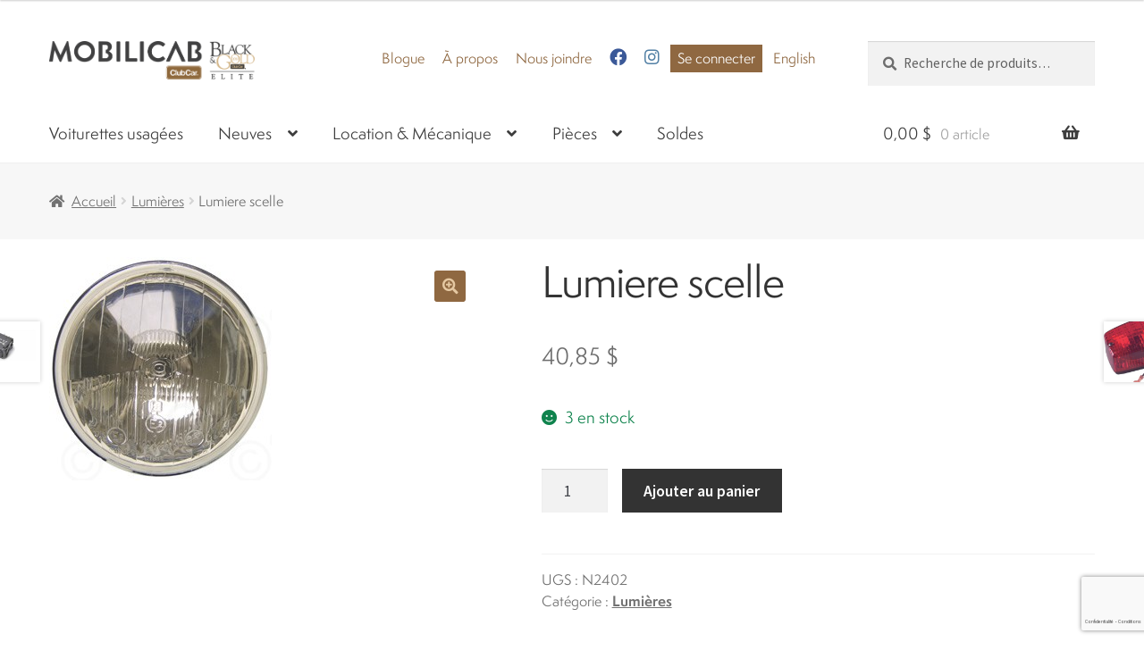

--- FILE ---
content_type: text/html; charset=UTF-8
request_url: https://mobilicab.com/produit/lumiere-scelle/
body_size: 25052
content:
<!doctype html>
<html lang="fr-FR">
<head>
<meta charset="UTF-8">
<script>
var gform;gform||(document.addEventListener("gform_main_scripts_loaded",function(){gform.scriptsLoaded=!0}),document.addEventListener("gform/theme/scripts_loaded",function(){gform.themeScriptsLoaded=!0}),window.addEventListener("DOMContentLoaded",function(){gform.domLoaded=!0}),gform={domLoaded:!1,scriptsLoaded:!1,themeScriptsLoaded:!1,isFormEditor:()=>"function"==typeof InitializeEditor,callIfLoaded:function(o){return!(!gform.domLoaded||!gform.scriptsLoaded||!gform.themeScriptsLoaded&&!gform.isFormEditor()||(gform.isFormEditor()&&console.warn("The use of gform.initializeOnLoaded() is deprecated in the form editor context and will be removed in Gravity Forms 3.1."),o(),0))},initializeOnLoaded:function(o){gform.callIfLoaded(o)||(document.addEventListener("gform_main_scripts_loaded",()=>{gform.scriptsLoaded=!0,gform.callIfLoaded(o)}),document.addEventListener("gform/theme/scripts_loaded",()=>{gform.themeScriptsLoaded=!0,gform.callIfLoaded(o)}),window.addEventListener("DOMContentLoaded",()=>{gform.domLoaded=!0,gform.callIfLoaded(o)}))},hooks:{action:{},filter:{}},addAction:function(o,r,e,t){gform.addHook("action",o,r,e,t)},addFilter:function(o,r,e,t){gform.addHook("filter",o,r,e,t)},doAction:function(o){gform.doHook("action",o,arguments)},applyFilters:function(o){return gform.doHook("filter",o,arguments)},removeAction:function(o,r){gform.removeHook("action",o,r)},removeFilter:function(o,r,e){gform.removeHook("filter",o,r,e)},addHook:function(o,r,e,t,n){null==gform.hooks[o][r]&&(gform.hooks[o][r]=[]);var d=gform.hooks[o][r];null==n&&(n=r+"_"+d.length),gform.hooks[o][r].push({tag:n,callable:e,priority:t=null==t?10:t})},doHook:function(r,o,e){var t;if(e=Array.prototype.slice.call(e,1),null!=gform.hooks[r][o]&&((o=gform.hooks[r][o]).sort(function(o,r){return o.priority-r.priority}),o.forEach(function(o){"function"!=typeof(t=o.callable)&&(t=window[t]),"action"==r?t.apply(null,e):e[0]=t.apply(null,e)})),"filter"==r)return e[0]},removeHook:function(o,r,t,n){var e;null!=gform.hooks[o][r]&&(e=(e=gform.hooks[o][r]).filter(function(o,r,e){return!!(null!=n&&n!=o.tag||null!=t&&t!=o.priority)}),gform.hooks[o][r]=e)}});
</script>

<meta name="viewport" content="width=device-width, initial-scale=1, maximum-scale=2.0">
<link rel="profile" href="https://gmpg.org/xfn/11">
<link rel="pingback" href="">
<meta name="facebook-domain-verification" content="x9bjxowtmm7nag3lrmwb5oalckg9li" />
<!-- Global site tag (gtag.js) - Google Analytics -->
<script async src="https://www.googletagmanager.com/gtag/js?id=UA-98653142-1"></script>
<script>
  window.dataLayer = window.dataLayer || [];
  function gtag(){dataLayer.push(arguments);}
  gtag('js', new Date());

  gtag('config', 'UA-98653142-1');
</script>

<title>Lumiere scelle &#8211; Mobilicab</title>
<meta name='robots' content='max-image-preview:large' />
<link rel="alternate" hreflang="fr" href="https://mobilicab.com/produit/lumiere-scelle/" />
<link rel="alternate" hreflang="en" href="https://mobilicab.com/en/produit/seal-beam-4415/" />
<link rel="alternate" hreflang="x-default" href="https://mobilicab.com/produit/lumiere-scelle/" />
<link rel='dns-prefetch' href='//use.fontawesome.com' />
<link rel='dns-prefetch' href='//fonts.googleapis.com' />
<link rel="alternate" type="application/rss+xml" title="Mobilicab &raquo; Flux" href="https://mobilicab.com/feed/" />
<link rel="alternate" type="application/rss+xml" title="Mobilicab &raquo; Flux des commentaires" href="https://mobilicab.com/comments/feed/" />
<link rel="alternate" type="application/rss+xml" title="Mobilicab &raquo; Lumiere scelle Flux des commentaires" href="https://mobilicab.com/produit/lumiere-scelle/feed/" />
<link rel="alternate" title="oEmbed (JSON)" type="application/json+oembed" href="https://mobilicab.com/wp-json/oembed/1.0/embed?url=https%3A%2F%2Fmobilicab.com%2Fproduit%2Flumiere-scelle%2F" />
<link rel="alternate" title="oEmbed (XML)" type="text/xml+oembed" href="https://mobilicab.com/wp-json/oembed/1.0/embed?url=https%3A%2F%2Fmobilicab.com%2Fproduit%2Flumiere-scelle%2F&#038;format=xml" />
		<!-- This site uses the Google Analytics by MonsterInsights plugin v9.11.1 - Using Analytics tracking - https://www.monsterinsights.com/ -->
							<script src="//www.googletagmanager.com/gtag/js?id=G-6H5RCD7NSK"  data-cfasync="false" data-wpfc-render="false" async></script>
			<script data-cfasync="false" data-wpfc-render="false">
				var mi_version = '9.11.1';
				var mi_track_user = true;
				var mi_no_track_reason = '';
								var MonsterInsightsDefaultLocations = {"page_location":"https:\/\/mobilicab.com\/produit\/lumiere-scelle\/"};
								if ( typeof MonsterInsightsPrivacyGuardFilter === 'function' ) {
					var MonsterInsightsLocations = (typeof MonsterInsightsExcludeQuery === 'object') ? MonsterInsightsPrivacyGuardFilter( MonsterInsightsExcludeQuery ) : MonsterInsightsPrivacyGuardFilter( MonsterInsightsDefaultLocations );
				} else {
					var MonsterInsightsLocations = (typeof MonsterInsightsExcludeQuery === 'object') ? MonsterInsightsExcludeQuery : MonsterInsightsDefaultLocations;
				}

								var disableStrs = [
										'ga-disable-G-6H5RCD7NSK',
									];

				/* Function to detect opted out users */
				function __gtagTrackerIsOptedOut() {
					for (var index = 0; index < disableStrs.length; index++) {
						if (document.cookie.indexOf(disableStrs[index] + '=true') > -1) {
							return true;
						}
					}

					return false;
				}

				/* Disable tracking if the opt-out cookie exists. */
				if (__gtagTrackerIsOptedOut()) {
					for (var index = 0; index < disableStrs.length; index++) {
						window[disableStrs[index]] = true;
					}
				}

				/* Opt-out function */
				function __gtagTrackerOptout() {
					for (var index = 0; index < disableStrs.length; index++) {
						document.cookie = disableStrs[index] + '=true; expires=Thu, 31 Dec 2099 23:59:59 UTC; path=/';
						window[disableStrs[index]] = true;
					}
				}

				if ('undefined' === typeof gaOptout) {
					function gaOptout() {
						__gtagTrackerOptout();
					}
				}
								window.dataLayer = window.dataLayer || [];

				window.MonsterInsightsDualTracker = {
					helpers: {},
					trackers: {},
				};
				if (mi_track_user) {
					function __gtagDataLayer() {
						dataLayer.push(arguments);
					}

					function __gtagTracker(type, name, parameters) {
						if (!parameters) {
							parameters = {};
						}

						if (parameters.send_to) {
							__gtagDataLayer.apply(null, arguments);
							return;
						}

						if (type === 'event') {
														parameters.send_to = monsterinsights_frontend.v4_id;
							var hookName = name;
							if (typeof parameters['event_category'] !== 'undefined') {
								hookName = parameters['event_category'] + ':' + name;
							}

							if (typeof MonsterInsightsDualTracker.trackers[hookName] !== 'undefined') {
								MonsterInsightsDualTracker.trackers[hookName](parameters);
							} else {
								__gtagDataLayer('event', name, parameters);
							}
							
						} else {
							__gtagDataLayer.apply(null, arguments);
						}
					}

					__gtagTracker('js', new Date());
					__gtagTracker('set', {
						'developer_id.dZGIzZG': true,
											});
					if ( MonsterInsightsLocations.page_location ) {
						__gtagTracker('set', MonsterInsightsLocations);
					}
										__gtagTracker('config', 'G-6H5RCD7NSK', {"forceSSL":"true"} );
										window.gtag = __gtagTracker;										(function () {
						/* https://developers.google.com/analytics/devguides/collection/analyticsjs/ */
						/* ga and __gaTracker compatibility shim. */
						var noopfn = function () {
							return null;
						};
						var newtracker = function () {
							return new Tracker();
						};
						var Tracker = function () {
							return null;
						};
						var p = Tracker.prototype;
						p.get = noopfn;
						p.set = noopfn;
						p.send = function () {
							var args = Array.prototype.slice.call(arguments);
							args.unshift('send');
							__gaTracker.apply(null, args);
						};
						var __gaTracker = function () {
							var len = arguments.length;
							if (len === 0) {
								return;
							}
							var f = arguments[len - 1];
							if (typeof f !== 'object' || f === null || typeof f.hitCallback !== 'function') {
								if ('send' === arguments[0]) {
									var hitConverted, hitObject = false, action;
									if ('event' === arguments[1]) {
										if ('undefined' !== typeof arguments[3]) {
											hitObject = {
												'eventAction': arguments[3],
												'eventCategory': arguments[2],
												'eventLabel': arguments[4],
												'value': arguments[5] ? arguments[5] : 1,
											}
										}
									}
									if ('pageview' === arguments[1]) {
										if ('undefined' !== typeof arguments[2]) {
											hitObject = {
												'eventAction': 'page_view',
												'page_path': arguments[2],
											}
										}
									}
									if (typeof arguments[2] === 'object') {
										hitObject = arguments[2];
									}
									if (typeof arguments[5] === 'object') {
										Object.assign(hitObject, arguments[5]);
									}
									if ('undefined' !== typeof arguments[1].hitType) {
										hitObject = arguments[1];
										if ('pageview' === hitObject.hitType) {
											hitObject.eventAction = 'page_view';
										}
									}
									if (hitObject) {
										action = 'timing' === arguments[1].hitType ? 'timing_complete' : hitObject.eventAction;
										hitConverted = mapArgs(hitObject);
										__gtagTracker('event', action, hitConverted);
									}
								}
								return;
							}

							function mapArgs(args) {
								var arg, hit = {};
								var gaMap = {
									'eventCategory': 'event_category',
									'eventAction': 'event_action',
									'eventLabel': 'event_label',
									'eventValue': 'event_value',
									'nonInteraction': 'non_interaction',
									'timingCategory': 'event_category',
									'timingVar': 'name',
									'timingValue': 'value',
									'timingLabel': 'event_label',
									'page': 'page_path',
									'location': 'page_location',
									'title': 'page_title',
									'referrer' : 'page_referrer',
								};
								for (arg in args) {
																		if (!(!args.hasOwnProperty(arg) || !gaMap.hasOwnProperty(arg))) {
										hit[gaMap[arg]] = args[arg];
									} else {
										hit[arg] = args[arg];
									}
								}
								return hit;
							}

							try {
								f.hitCallback();
							} catch (ex) {
							}
						};
						__gaTracker.create = newtracker;
						__gaTracker.getByName = newtracker;
						__gaTracker.getAll = function () {
							return [];
						};
						__gaTracker.remove = noopfn;
						__gaTracker.loaded = true;
						window['__gaTracker'] = __gaTracker;
					})();
									} else {
										console.log("");
					(function () {
						function __gtagTracker() {
							return null;
						}

						window['__gtagTracker'] = __gtagTracker;
						window['gtag'] = __gtagTracker;
					})();
									}
			</script>
							<!-- / Google Analytics by MonsterInsights -->
		<style id='wp-img-auto-sizes-contain-inline-css'>
img:is([sizes=auto i],[sizes^="auto," i]){contain-intrinsic-size:3000px 1500px}
/*# sourceURL=wp-img-auto-sizes-contain-inline-css */
</style>
<style id='wp-emoji-styles-inline-css'>

	img.wp-smiley, img.emoji {
		display: inline !important;
		border: none !important;
		box-shadow: none !important;
		height: 1em !important;
		width: 1em !important;
		margin: 0 0.07em !important;
		vertical-align: -0.1em !important;
		background: none !important;
		padding: 0 !important;
	}
/*# sourceURL=wp-emoji-styles-inline-css */
</style>
<link rel='stylesheet' id='wp-block-library-css' href='https://mobilicab.com/wp-includes/css/dist/block-library/style.min.css?ver=6.9' media='all' />
<style id='global-styles-inline-css'>
:root{--wp--preset--aspect-ratio--square: 1;--wp--preset--aspect-ratio--4-3: 4/3;--wp--preset--aspect-ratio--3-4: 3/4;--wp--preset--aspect-ratio--3-2: 3/2;--wp--preset--aspect-ratio--2-3: 2/3;--wp--preset--aspect-ratio--16-9: 16/9;--wp--preset--aspect-ratio--9-16: 9/16;--wp--preset--color--black: #000000;--wp--preset--color--cyan-bluish-gray: #abb8c3;--wp--preset--color--white: #ffffff;--wp--preset--color--pale-pink: #f78da7;--wp--preset--color--vivid-red: #cf2e2e;--wp--preset--color--luminous-vivid-orange: #ff6900;--wp--preset--color--luminous-vivid-amber: #fcb900;--wp--preset--color--light-green-cyan: #7bdcb5;--wp--preset--color--vivid-green-cyan: #00d084;--wp--preset--color--pale-cyan-blue: #8ed1fc;--wp--preset--color--vivid-cyan-blue: #0693e3;--wp--preset--color--vivid-purple: #9b51e0;--wp--preset--gradient--vivid-cyan-blue-to-vivid-purple: linear-gradient(135deg,rgb(6,147,227) 0%,rgb(155,81,224) 100%);--wp--preset--gradient--light-green-cyan-to-vivid-green-cyan: linear-gradient(135deg,rgb(122,220,180) 0%,rgb(0,208,130) 100%);--wp--preset--gradient--luminous-vivid-amber-to-luminous-vivid-orange: linear-gradient(135deg,rgb(252,185,0) 0%,rgb(255,105,0) 100%);--wp--preset--gradient--luminous-vivid-orange-to-vivid-red: linear-gradient(135deg,rgb(255,105,0) 0%,rgb(207,46,46) 100%);--wp--preset--gradient--very-light-gray-to-cyan-bluish-gray: linear-gradient(135deg,rgb(238,238,238) 0%,rgb(169,184,195) 100%);--wp--preset--gradient--cool-to-warm-spectrum: linear-gradient(135deg,rgb(74,234,220) 0%,rgb(151,120,209) 20%,rgb(207,42,186) 40%,rgb(238,44,130) 60%,rgb(251,105,98) 80%,rgb(254,248,76) 100%);--wp--preset--gradient--blush-light-purple: linear-gradient(135deg,rgb(255,206,236) 0%,rgb(152,150,240) 100%);--wp--preset--gradient--blush-bordeaux: linear-gradient(135deg,rgb(254,205,165) 0%,rgb(254,45,45) 50%,rgb(107,0,62) 100%);--wp--preset--gradient--luminous-dusk: linear-gradient(135deg,rgb(255,203,112) 0%,rgb(199,81,192) 50%,rgb(65,88,208) 100%);--wp--preset--gradient--pale-ocean: linear-gradient(135deg,rgb(255,245,203) 0%,rgb(182,227,212) 50%,rgb(51,167,181) 100%);--wp--preset--gradient--electric-grass: linear-gradient(135deg,rgb(202,248,128) 0%,rgb(113,206,126) 100%);--wp--preset--gradient--midnight: linear-gradient(135deg,rgb(2,3,129) 0%,rgb(40,116,252) 100%);--wp--preset--font-size--small: 14px;--wp--preset--font-size--medium: 23px;--wp--preset--font-size--large: 26px;--wp--preset--font-size--x-large: 42px;--wp--preset--font-size--normal: 16px;--wp--preset--font-size--huge: 37px;--wp--preset--spacing--20: 0.44rem;--wp--preset--spacing--30: 0.67rem;--wp--preset--spacing--40: 1rem;--wp--preset--spacing--50: 1.5rem;--wp--preset--spacing--60: 2.25rem;--wp--preset--spacing--70: 3.38rem;--wp--preset--spacing--80: 5.06rem;--wp--preset--shadow--natural: 6px 6px 9px rgba(0, 0, 0, 0.2);--wp--preset--shadow--deep: 12px 12px 50px rgba(0, 0, 0, 0.4);--wp--preset--shadow--sharp: 6px 6px 0px rgba(0, 0, 0, 0.2);--wp--preset--shadow--outlined: 6px 6px 0px -3px rgb(255, 255, 255), 6px 6px rgb(0, 0, 0);--wp--preset--shadow--crisp: 6px 6px 0px rgb(0, 0, 0);}:root :where(.is-layout-flow) > :first-child{margin-block-start: 0;}:root :where(.is-layout-flow) > :last-child{margin-block-end: 0;}:root :where(.is-layout-flow) > *{margin-block-start: 24px;margin-block-end: 0;}:root :where(.is-layout-constrained) > :first-child{margin-block-start: 0;}:root :where(.is-layout-constrained) > :last-child{margin-block-end: 0;}:root :where(.is-layout-constrained) > *{margin-block-start: 24px;margin-block-end: 0;}:root :where(.is-layout-flex){gap: 24px;}:root :where(.is-layout-grid){gap: 24px;}body .is-layout-flex{display: flex;}.is-layout-flex{flex-wrap: wrap;align-items: center;}.is-layout-flex > :is(*, div){margin: 0;}body .is-layout-grid{display: grid;}.is-layout-grid > :is(*, div){margin: 0;}.has-black-color{color: var(--wp--preset--color--black) !important;}.has-cyan-bluish-gray-color{color: var(--wp--preset--color--cyan-bluish-gray) !important;}.has-white-color{color: var(--wp--preset--color--white) !important;}.has-pale-pink-color{color: var(--wp--preset--color--pale-pink) !important;}.has-vivid-red-color{color: var(--wp--preset--color--vivid-red) !important;}.has-luminous-vivid-orange-color{color: var(--wp--preset--color--luminous-vivid-orange) !important;}.has-luminous-vivid-amber-color{color: var(--wp--preset--color--luminous-vivid-amber) !important;}.has-light-green-cyan-color{color: var(--wp--preset--color--light-green-cyan) !important;}.has-vivid-green-cyan-color{color: var(--wp--preset--color--vivid-green-cyan) !important;}.has-pale-cyan-blue-color{color: var(--wp--preset--color--pale-cyan-blue) !important;}.has-vivid-cyan-blue-color{color: var(--wp--preset--color--vivid-cyan-blue) !important;}.has-vivid-purple-color{color: var(--wp--preset--color--vivid-purple) !important;}.has-black-background-color{background-color: var(--wp--preset--color--black) !important;}.has-cyan-bluish-gray-background-color{background-color: var(--wp--preset--color--cyan-bluish-gray) !important;}.has-white-background-color{background-color: var(--wp--preset--color--white) !important;}.has-pale-pink-background-color{background-color: var(--wp--preset--color--pale-pink) !important;}.has-vivid-red-background-color{background-color: var(--wp--preset--color--vivid-red) !important;}.has-luminous-vivid-orange-background-color{background-color: var(--wp--preset--color--luminous-vivid-orange) !important;}.has-luminous-vivid-amber-background-color{background-color: var(--wp--preset--color--luminous-vivid-amber) !important;}.has-light-green-cyan-background-color{background-color: var(--wp--preset--color--light-green-cyan) !important;}.has-vivid-green-cyan-background-color{background-color: var(--wp--preset--color--vivid-green-cyan) !important;}.has-pale-cyan-blue-background-color{background-color: var(--wp--preset--color--pale-cyan-blue) !important;}.has-vivid-cyan-blue-background-color{background-color: var(--wp--preset--color--vivid-cyan-blue) !important;}.has-vivid-purple-background-color{background-color: var(--wp--preset--color--vivid-purple) !important;}.has-black-border-color{border-color: var(--wp--preset--color--black) !important;}.has-cyan-bluish-gray-border-color{border-color: var(--wp--preset--color--cyan-bluish-gray) !important;}.has-white-border-color{border-color: var(--wp--preset--color--white) !important;}.has-pale-pink-border-color{border-color: var(--wp--preset--color--pale-pink) !important;}.has-vivid-red-border-color{border-color: var(--wp--preset--color--vivid-red) !important;}.has-luminous-vivid-orange-border-color{border-color: var(--wp--preset--color--luminous-vivid-orange) !important;}.has-luminous-vivid-amber-border-color{border-color: var(--wp--preset--color--luminous-vivid-amber) !important;}.has-light-green-cyan-border-color{border-color: var(--wp--preset--color--light-green-cyan) !important;}.has-vivid-green-cyan-border-color{border-color: var(--wp--preset--color--vivid-green-cyan) !important;}.has-pale-cyan-blue-border-color{border-color: var(--wp--preset--color--pale-cyan-blue) !important;}.has-vivid-cyan-blue-border-color{border-color: var(--wp--preset--color--vivid-cyan-blue) !important;}.has-vivid-purple-border-color{border-color: var(--wp--preset--color--vivid-purple) !important;}.has-vivid-cyan-blue-to-vivid-purple-gradient-background{background: var(--wp--preset--gradient--vivid-cyan-blue-to-vivid-purple) !important;}.has-light-green-cyan-to-vivid-green-cyan-gradient-background{background: var(--wp--preset--gradient--light-green-cyan-to-vivid-green-cyan) !important;}.has-luminous-vivid-amber-to-luminous-vivid-orange-gradient-background{background: var(--wp--preset--gradient--luminous-vivid-amber-to-luminous-vivid-orange) !important;}.has-luminous-vivid-orange-to-vivid-red-gradient-background{background: var(--wp--preset--gradient--luminous-vivid-orange-to-vivid-red) !important;}.has-very-light-gray-to-cyan-bluish-gray-gradient-background{background: var(--wp--preset--gradient--very-light-gray-to-cyan-bluish-gray) !important;}.has-cool-to-warm-spectrum-gradient-background{background: var(--wp--preset--gradient--cool-to-warm-spectrum) !important;}.has-blush-light-purple-gradient-background{background: var(--wp--preset--gradient--blush-light-purple) !important;}.has-blush-bordeaux-gradient-background{background: var(--wp--preset--gradient--blush-bordeaux) !important;}.has-luminous-dusk-gradient-background{background: var(--wp--preset--gradient--luminous-dusk) !important;}.has-pale-ocean-gradient-background{background: var(--wp--preset--gradient--pale-ocean) !important;}.has-electric-grass-gradient-background{background: var(--wp--preset--gradient--electric-grass) !important;}.has-midnight-gradient-background{background: var(--wp--preset--gradient--midnight) !important;}.has-small-font-size{font-size: var(--wp--preset--font-size--small) !important;}.has-medium-font-size{font-size: var(--wp--preset--font-size--medium) !important;}.has-large-font-size{font-size: var(--wp--preset--font-size--large) !important;}.has-x-large-font-size{font-size: var(--wp--preset--font-size--x-large) !important;}
/*# sourceURL=global-styles-inline-css */
</style>

<style id='classic-theme-styles-inline-css'>
/*! This file is auto-generated */
.wp-block-button__link{color:#fff;background-color:#32373c;border-radius:9999px;box-shadow:none;text-decoration:none;padding:calc(.667em + 2px) calc(1.333em + 2px);font-size:1.125em}.wp-block-file__button{background:#32373c;color:#fff;text-decoration:none}
/*# sourceURL=/wp-includes/css/classic-themes.min.css */
</style>
<link rel='stylesheet' id='wp-components-css' href='https://mobilicab.com/wp-includes/css/dist/components/style.min.css?ver=6.9' media='all' />
<link rel='stylesheet' id='wp-preferences-css' href='https://mobilicab.com/wp-includes/css/dist/preferences/style.min.css?ver=6.9' media='all' />
<link rel='stylesheet' id='wp-block-editor-css' href='https://mobilicab.com/wp-includes/css/dist/block-editor/style.min.css?ver=6.9' media='all' />
<link rel='stylesheet' id='popup-maker-block-library-style-css' href='https://mobilicab.com/wp-content/plugins/popup-maker/dist/packages/block-library-style.css?ver=dbea705cfafe089d65f1' media='all' />
<link rel='stylesheet' id='storefront-gutenberg-blocks-css' href='https://mobilicab.com/wp-content/themes/storefront/assets/css/base/gutenberg-blocks.css?ver=4.6.2' media='all' />
<style id='storefront-gutenberg-blocks-inline-css'>

				.wp-block-button__link:not(.has-text-color) {
					color: #e5c8a2;
				}

				.wp-block-button__link:not(.has-text-color):hover,
				.wp-block-button__link:not(.has-text-color):focus,
				.wp-block-button__link:not(.has-text-color):active {
					color: #e5c8a2;
				}

				.wp-block-button__link:not(.has-background) {
					background-color: #8f6841;
				}

				.wp-block-button__link:not(.has-background):hover,
				.wp-block-button__link:not(.has-background):focus,
				.wp-block-button__link:not(.has-background):active {
					border-color: #764f28;
					background-color: #764f28;
				}

				.wc-block-grid__products .wc-block-grid__product .wp-block-button__link {
					background-color: #8f6841;
					border-color: #8f6841;
					color: #e5c8a2;
				}

				.wp-block-quote footer,
				.wp-block-quote cite,
				.wp-block-quote__citation {
					color: #6d6d6d;
				}

				.wp-block-pullquote cite,
				.wp-block-pullquote footer,
				.wp-block-pullquote__citation {
					color: #6d6d6d;
				}

				.wp-block-image figcaption {
					color: #6d6d6d;
				}

				.wp-block-separator.is-style-dots::before {
					color: #333333;
				}

				.wp-block-file a.wp-block-file__button {
					color: #e5c8a2;
					background-color: #8f6841;
					border-color: #8f6841;
				}

				.wp-block-file a.wp-block-file__button:hover,
				.wp-block-file a.wp-block-file__button:focus,
				.wp-block-file a.wp-block-file__button:active {
					color: #e5c8a2;
					background-color: #764f28;
				}

				.wp-block-code,
				.wp-block-preformatted pre {
					color: #6d6d6d;
				}

				.wp-block-table:not( .has-background ):not( .is-style-stripes ) tbody tr:nth-child(2n) td {
					background-color: #fdfdfd;
				}

				.wp-block-cover .wp-block-cover__inner-container h1:not(.has-text-color),
				.wp-block-cover .wp-block-cover__inner-container h2:not(.has-text-color),
				.wp-block-cover .wp-block-cover__inner-container h3:not(.has-text-color),
				.wp-block-cover .wp-block-cover__inner-container h4:not(.has-text-color),
				.wp-block-cover .wp-block-cover__inner-container h5:not(.has-text-color),
				.wp-block-cover .wp-block-cover__inner-container h6:not(.has-text-color) {
					color: #000000;
				}

				div.wc-block-components-price-slider__range-input-progress,
				.rtl .wc-block-components-price-slider__range-input-progress {
					--range-color: #8f6841;
				}

				/* Target only IE11 */
				@media all and (-ms-high-contrast: none), (-ms-high-contrast: active) {
					.wc-block-components-price-slider__range-input-progress {
						background: #8f6841;
					}
				}

				.wc-block-components-button:not(.is-link) {
					background-color: #333333;
					color: #ffffff;
				}

				.wc-block-components-button:not(.is-link):hover,
				.wc-block-components-button:not(.is-link):focus,
				.wc-block-components-button:not(.is-link):active {
					background-color: #1a1a1a;
					color: #ffffff;
				}

				.wc-block-components-button:not(.is-link):disabled {
					background-color: #333333;
					color: #ffffff;
				}

				.wc-block-cart__submit-container {
					background-color: #ffffff;
				}

				.wc-block-cart__submit-container::before {
					color: rgba(220,220,220,0.5);
				}

				.wc-block-components-order-summary-item__quantity {
					background-color: #ffffff;
					border-color: #6d6d6d;
					box-shadow: 0 0 0 2px #ffffff;
					color: #6d6d6d;
				}
			
/*# sourceURL=storefront-gutenberg-blocks-inline-css */
</style>
<link rel='stylesheet' id='photoswipe-css' href='https://mobilicab.com/wp-content/plugins/woocommerce/assets/css/photoswipe/photoswipe.min.css?ver=10.4.3' media='all' />
<link rel='stylesheet' id='photoswipe-default-skin-css' href='https://mobilicab.com/wp-content/plugins/woocommerce/assets/css/photoswipe/default-skin/default-skin.min.css?ver=10.4.3' media='all' />
<style id='woocommerce-inline-inline-css'>
.woocommerce form .form-row .required { visibility: visible; }
/*# sourceURL=woocommerce-inline-inline-css */
</style>
<link rel='stylesheet' id='wpml-legacy-horizontal-list-0-css' href='https://mobilicab.com/wp-content/plugins/sitepress-multilingual-cms/templates/language-switchers/legacy-list-horizontal/style.min.css?ver=1' media='all' />
<link rel='stylesheet' id='wpml-menu-item-0-css' href='https://mobilicab.com/wp-content/plugins/sitepress-multilingual-cms/templates/language-switchers/menu-item/style.min.css?ver=1' media='all' />
<link rel='stylesheet' id='popup-maker-site-css' href='//mobilicab.com/wp-content/uploads/pum/pum-site-styles.css?generated=1760729943&#038;ver=1.21.5' media='all' />
<link rel='stylesheet' id='pum-alm-css' href='https://mobilicab.com/wp-content/plugins/popup-maker-ajax-login-modals/assets/css/site.min.css?ver=1.2.2' media='all' />
<link rel='stylesheet' id='cms-navigation-style-base-css' href='https://mobilicab.com/wp-content/plugins/wpml-cms-nav/res/css/cms-navigation-base.css?ver=1.5.6' media='screen' />
<link rel='stylesheet' id='cms-navigation-style-css' href='https://mobilicab.com/wp-content/plugins/wpml-cms-nav/res/css/cms-navigation.css?ver=1.5.6' media='screen' />
<link rel='stylesheet' id='font-awesome-free-css' href='//use.fontawesome.com/releases/v5.2.0/css/all.css?ver=6.9' media='all' />
<link rel='stylesheet' id='storefront-style-css' href='https://mobilicab.com/wp-content/themes/storefront/style.css?ver=4.6.2' media='all' />
<style id='storefront-style-inline-css'>

			.main-navigation ul li a,
			.site-title a,
			ul.menu li a,
			.site-branding h1 a,
			button.menu-toggle,
			button.menu-toggle:hover,
			.handheld-navigation .dropdown-toggle {
				color: #3d3d3d;
			}

			button.menu-toggle,
			button.menu-toggle:hover {
				border-color: #3d3d3d;
			}

			.main-navigation ul li a:hover,
			.main-navigation ul li:hover > a,
			.site-title a:hover,
			.site-header ul.menu li.current-menu-item > a {
				color: #7e7e7e;
			}

			table:not( .has-background ) th {
				background-color: #f8f8f8;
			}

			table:not( .has-background ) tbody td {
				background-color: #fdfdfd;
			}

			table:not( .has-background ) tbody tr:nth-child(2n) td,
			fieldset,
			fieldset legend {
				background-color: #fbfbfb;
			}

			.site-header,
			.secondary-navigation ul ul,
			.main-navigation ul.menu > li.menu-item-has-children:after,
			.secondary-navigation ul.menu ul,
			.storefront-handheld-footer-bar,
			.storefront-handheld-footer-bar ul li > a,
			.storefront-handheld-footer-bar ul li.search .site-search,
			button.menu-toggle,
			button.menu-toggle:hover {
				background-color: #ffffff;
			}

			p.site-description,
			.site-header,
			.storefront-handheld-footer-bar {
				color: #8f6841;
			}

			button.menu-toggle:after,
			button.menu-toggle:before,
			button.menu-toggle span:before {
				background-color: #3d3d3d;
			}

			h1, h2, h3, h4, h5, h6, .wc-block-grid__product-title {
				color: #333333;
			}

			.widget h1 {
				border-bottom-color: #333333;
			}

			body,
			.secondary-navigation a {
				color: #6d6d6d;
			}

			.widget-area .widget a,
			.hentry .entry-header .posted-on a,
			.hentry .entry-header .post-author a,
			.hentry .entry-header .post-comments a,
			.hentry .entry-header .byline a {
				color: #727272;
			}

			a {
				color: #8f6841;
			}

			a:focus,
			button:focus,
			.button.alt:focus,
			input:focus,
			textarea:focus,
			input[type="button"]:focus,
			input[type="reset"]:focus,
			input[type="submit"]:focus,
			input[type="email"]:focus,
			input[type="tel"]:focus,
			input[type="url"]:focus,
			input[type="password"]:focus,
			input[type="search"]:focus {
				outline-color: #8f6841;
			}

			button, input[type="button"], input[type="reset"], input[type="submit"], .button, .widget a.button {
				background-color: #8f6841;
				border-color: #8f6841;
				color: #e5c8a2;
			}

			button:hover, input[type="button"]:hover, input[type="reset"]:hover, input[type="submit"]:hover, .button:hover, .widget a.button:hover {
				background-color: #764f28;
				border-color: #764f28;
				color: #e5c8a2;
			}

			button.alt, input[type="button"].alt, input[type="reset"].alt, input[type="submit"].alt, .button.alt, .widget-area .widget a.button.alt {
				background-color: #333333;
				border-color: #333333;
				color: #ffffff;
			}

			button.alt:hover, input[type="button"].alt:hover, input[type="reset"].alt:hover, input[type="submit"].alt:hover, .button.alt:hover, .widget-area .widget a.button.alt:hover {
				background-color: #1a1a1a;
				border-color: #1a1a1a;
				color: #ffffff;
			}

			.pagination .page-numbers li .page-numbers.current {
				background-color: #e6e6e6;
				color: #636363;
			}

			#comments .comment-list .comment-content .comment-text {
				background-color: #f8f8f8;
			}

			.site-footer {
				background-color: #333333;
				color: #9e9e9e;
			}

			.site-footer a:not(.button):not(.components-button) {
				color: #afafaf;
			}

			.site-footer .storefront-handheld-footer-bar a:not(.button):not(.components-button) {
				color: #3d3d3d;
			}

			.site-footer h1, .site-footer h2, .site-footer h3, .site-footer h4, .site-footer h5, .site-footer h6, .site-footer .widget .widget-title, .site-footer .widget .widgettitle {
				color: #333333;
			}

			.page-template-template-homepage.has-post-thumbnail .type-page.has-post-thumbnail .entry-title {
				color: #000000;
			}

			.page-template-template-homepage.has-post-thumbnail .type-page.has-post-thumbnail .entry-content {
				color: #000000;
			}

			@media screen and ( min-width: 768px ) {
				.secondary-navigation ul.menu a:hover {
					color: #a8815a;
				}

				.secondary-navigation ul.menu a {
					color: #8f6841;
				}

				.main-navigation ul.menu ul.sub-menu,
				.main-navigation ul.nav-menu ul.children {
					background-color: #f0f0f0;
				}

				.site-header {
					border-bottom-color: #f0f0f0;
				}
			}
/*# sourceURL=storefront-style-inline-css */
</style>
<link rel='stylesheet' id='storefront-icons-css' href='https://mobilicab.com/wp-content/themes/storefront/assets/css/base/icons.css?ver=4.6.2' media='all' />
<link rel='stylesheet' id='storefront-fonts-css' href='https://fonts.googleapis.com/css?family=Source+Sans+Pro%3A400%2C300%2C300italic%2C400italic%2C600%2C700%2C900&#038;subset=latin%2Clatin-ext&#038;ver=4.6.2' media='all' />
<link rel='stylesheet' id='storefront-woocommerce-style-css' href='https://mobilicab.com/wp-content/themes/storefront/assets/css/woocommerce/woocommerce.css?ver=4.6.2' media='all' />
<style id='storefront-woocommerce-style-inline-css'>
@font-face {
				font-family: star;
				src: url(https://mobilicab.com/wp-content/plugins/woocommerce/assets/fonts/star.eot);
				src:
					url(https://mobilicab.com/wp-content/plugins/woocommerce/assets/fonts/star.eot?#iefix) format("embedded-opentype"),
					url(https://mobilicab.com/wp-content/plugins/woocommerce/assets/fonts/star.woff) format("woff"),
					url(https://mobilicab.com/wp-content/plugins/woocommerce/assets/fonts/star.ttf) format("truetype"),
					url(https://mobilicab.com/wp-content/plugins/woocommerce/assets/fonts/star.svg#star) format("svg");
				font-weight: 400;
				font-style: normal;
			}
			@font-face {
				font-family: WooCommerce;
				src: url(https://mobilicab.com/wp-content/plugins/woocommerce/assets/fonts/WooCommerce.eot);
				src:
					url(https://mobilicab.com/wp-content/plugins/woocommerce/assets/fonts/WooCommerce.eot?#iefix) format("embedded-opentype"),
					url(https://mobilicab.com/wp-content/plugins/woocommerce/assets/fonts/WooCommerce.woff) format("woff"),
					url(https://mobilicab.com/wp-content/plugins/woocommerce/assets/fonts/WooCommerce.ttf) format("truetype"),
					url(https://mobilicab.com/wp-content/plugins/woocommerce/assets/fonts/WooCommerce.svg#WooCommerce) format("svg");
				font-weight: 400;
				font-style: normal;
			}

			a.cart-contents,
			.site-header-cart .widget_shopping_cart a {
				color: #3d3d3d;
			}

			a.cart-contents:hover,
			.site-header-cart .widget_shopping_cart a:hover,
			.site-header-cart:hover > li > a {
				color: #7e7e7e;
			}

			table.cart td.product-remove,
			table.cart td.actions {
				border-top-color: #ffffff;
			}

			.storefront-handheld-footer-bar ul li.cart .count {
				background-color: #3d3d3d;
				color: #ffffff;
				border-color: #ffffff;
			}

			.woocommerce-tabs ul.tabs li.active a,
			ul.products li.product .price,
			.onsale,
			.wc-block-grid__product-onsale,
			.widget_search form:before,
			.widget_product_search form:before {
				color: #6d6d6d;
			}

			.woocommerce-breadcrumb a,
			a.woocommerce-review-link,
			.product_meta a {
				color: #727272;
			}

			.wc-block-grid__product-onsale,
			.onsale {
				border-color: #6d6d6d;
			}

			.star-rating span:before,
			.quantity .plus, .quantity .minus,
			p.stars a:hover:after,
			p.stars a:after,
			.star-rating span:before,
			#payment .payment_methods li input[type=radio]:first-child:checked+label:before {
				color: #8f6841;
			}

			.widget_price_filter .ui-slider .ui-slider-range,
			.widget_price_filter .ui-slider .ui-slider-handle {
				background-color: #8f6841;
			}

			.order_details {
				background-color: #f8f8f8;
			}

			.order_details > li {
				border-bottom: 1px dotted #e3e3e3;
			}

			.order_details:before,
			.order_details:after {
				background: -webkit-linear-gradient(transparent 0,transparent 0),-webkit-linear-gradient(135deg,#f8f8f8 33.33%,transparent 33.33%),-webkit-linear-gradient(45deg,#f8f8f8 33.33%,transparent 33.33%)
			}

			#order_review {
				background-color: #ffffff;
			}

			#payment .payment_methods > li .payment_box,
			#payment .place-order {
				background-color: #fafafa;
			}

			#payment .payment_methods > li:not(.woocommerce-notice) {
				background-color: #f5f5f5;
			}

			#payment .payment_methods > li:not(.woocommerce-notice):hover {
				background-color: #f0f0f0;
			}

			.woocommerce-pagination .page-numbers li .page-numbers.current {
				background-color: #e6e6e6;
				color: #636363;
			}

			.wc-block-grid__product-onsale,
			.onsale,
			.woocommerce-pagination .page-numbers li .page-numbers:not(.current) {
				color: #6d6d6d;
			}

			p.stars a:before,
			p.stars a:hover~a:before,
			p.stars.selected a.active~a:before {
				color: #6d6d6d;
			}

			p.stars.selected a.active:before,
			p.stars:hover a:before,
			p.stars.selected a:not(.active):before,
			p.stars.selected a.active:before {
				color: #8f6841;
			}

			.single-product div.product .woocommerce-product-gallery .woocommerce-product-gallery__trigger {
				background-color: #8f6841;
				color: #e5c8a2;
			}

			.single-product div.product .woocommerce-product-gallery .woocommerce-product-gallery__trigger:hover {
				background-color: #764f28;
				border-color: #764f28;
				color: #e5c8a2;
			}

			.button.added_to_cart:focus,
			.button.wc-forward:focus {
				outline-color: #8f6841;
			}

			.added_to_cart,
			.site-header-cart .widget_shopping_cart a.button,
			.wc-block-grid__products .wc-block-grid__product .wp-block-button__link {
				background-color: #8f6841;
				border-color: #8f6841;
				color: #e5c8a2;
			}

			.added_to_cart:hover,
			.site-header-cart .widget_shopping_cart a.button:hover,
			.wc-block-grid__products .wc-block-grid__product .wp-block-button__link:hover {
				background-color: #764f28;
				border-color: #764f28;
				color: #e5c8a2;
			}

			.added_to_cart.alt, .added_to_cart, .widget a.button.checkout {
				background-color: #333333;
				border-color: #333333;
				color: #ffffff;
			}

			.added_to_cart.alt:hover, .added_to_cart:hover, .widget a.button.checkout:hover {
				background-color: #1a1a1a;
				border-color: #1a1a1a;
				color: #ffffff;
			}

			.button.loading {
				color: #8f6841;
			}

			.button.loading:hover {
				background-color: #8f6841;
			}

			.button.loading:after {
				color: #e5c8a2;
			}

			@media screen and ( min-width: 768px ) {
				.site-header-cart .widget_shopping_cart,
				.site-header .product_list_widget li .quantity {
					color: #8f6841;
				}

				.site-header-cart .widget_shopping_cart .buttons,
				.site-header-cart .widget_shopping_cart .total {
					background-color: #f5f5f5;
				}

				.site-header-cart .widget_shopping_cart {
					background-color: #f0f0f0;
				}
			}
				.storefront-product-pagination a {
					color: #6d6d6d;
					background-color: #ffffff;
				}
				.storefront-sticky-add-to-cart {
					color: #6d6d6d;
					background-color: #ffffff;
				}

				.storefront-sticky-add-to-cart a:not(.button) {
					color: #3d3d3d;
				}
/*# sourceURL=storefront-woocommerce-style-inline-css */
</style>
<link rel='stylesheet' id='storefront-child-style-css' href='https://mobilicab.com/wp-content/themes/wp-child-theme-mobilicab/style.css?ver=1.0.0' media='all' />
<link rel='stylesheet' id='storefront-woocommerce-brands-style-css' href='https://mobilicab.com/wp-content/themes/storefront/assets/css/woocommerce/extensions/brands.css?ver=4.6.2' media='all' />
<link rel='stylesheet' id='storefront-mega-menus-frontend-css' href='https://mobilicab.com/wp-content/plugins/storefront-mega-menus/assets/css/frontend.css?ver=1.6.2' media='all' />
<style id='storefront-mega-menus-frontend-inline-css'>

			.smm-mega-menu {
				background-color: #ffffff;
			}

			.main-navigation ul li.smm-active .smm-mega-menu a.button {
				background-color: #8f6841 !important;
				border-color: #8f6841 !important;
				color: #e5c8a2 !important;
			}

			.main-navigation ul li.smm-active .smm-mega-menu a.button:hover {
				background-color: #764f28 !important;
				border-color: #764f28 !important;
				color: #e5c8a2 !important;
			}

			.main-navigation ul li.smm-active .smm-mega-menu a.added_to_cart {
				background-color: #333333 !important;
				border-color: #333333 !important;
				color: #ffffff !important;
			}

			.main-navigation ul li.smm-active .smm-mega-menu a.added_to_cart:hover {
				background-color: #1a1a1a !important;
				border-color: #1a1a1a !important;
				color: #ffffff !important;
			}

			.main-navigation ul li.smm-active .widget h3.widget-title,
			.main-navigation ul li.smm-active li ul.products li.product h3 {
				color: #8f6841;
			}

			.main-navigation ul li.smm-active ul.sub-menu li a {
				color: #3d3d3d;
			}
/*# sourceURL=storefront-mega-menus-frontend-inline-css */
</style>
<script src="https://mobilicab.com/wp-content/plugins/google-analytics-for-wordpress/assets/js/frontend-gtag.min.js?ver=9.11.1" id="monsterinsights-frontend-script-js" async data-wp-strategy="async"></script>
<script data-cfasync="false" data-wpfc-render="false" id='monsterinsights-frontend-script-js-extra'>var monsterinsights_frontend = {"js_events_tracking":"true","download_extensions":"doc,pdf,ppt,zip,xls,docx,pptx,xlsx","inbound_paths":"[]","home_url":"https:\/\/mobilicab.com","hash_tracking":"false","v4_id":"G-6H5RCD7NSK"};</script>
<script src="https://mobilicab.com/wp-includes/js/jquery/jquery.min.js?ver=3.7.1" id="jquery-core-js"></script>
<script src="https://mobilicab.com/wp-includes/js/jquery/jquery-migrate.min.js?ver=3.4.1" id="jquery-migrate-js"></script>
<script src="https://mobilicab.com/wp-content/plugins/woocommerce/assets/js/jquery-blockui/jquery.blockUI.min.js?ver=2.7.0-wc.10.4.3" id="wc-jquery-blockui-js" data-wp-strategy="defer"></script>
<script id="wc-add-to-cart-js-extra">
var wc_add_to_cart_params = {"ajax_url":"/wp-admin/admin-ajax.php","wc_ajax_url":"/?wc-ajax=%%endpoint%%","i18n_view_cart":"Voir le panier","cart_url":"https://mobilicab.com/panier/","is_cart":"","cart_redirect_after_add":"no"};
//# sourceURL=wc-add-to-cart-js-extra
</script>
<script src="https://mobilicab.com/wp-content/plugins/woocommerce/assets/js/frontend/add-to-cart.min.js?ver=10.4.3" id="wc-add-to-cart-js" data-wp-strategy="defer"></script>
<script src="https://mobilicab.com/wp-content/plugins/woocommerce/assets/js/zoom/jquery.zoom.min.js?ver=1.7.21-wc.10.4.3" id="wc-zoom-js" defer data-wp-strategy="defer"></script>
<script src="https://mobilicab.com/wp-content/plugins/woocommerce/assets/js/flexslider/jquery.flexslider.min.js?ver=2.7.2-wc.10.4.3" id="wc-flexslider-js" defer data-wp-strategy="defer"></script>
<script src="https://mobilicab.com/wp-content/plugins/woocommerce/assets/js/photoswipe/photoswipe.min.js?ver=4.1.1-wc.10.4.3" id="wc-photoswipe-js" defer data-wp-strategy="defer"></script>
<script src="https://mobilicab.com/wp-content/plugins/woocommerce/assets/js/photoswipe/photoswipe-ui-default.min.js?ver=4.1.1-wc.10.4.3" id="wc-photoswipe-ui-default-js" defer data-wp-strategy="defer"></script>
<script id="wc-single-product-js-extra">
var wc_single_product_params = {"i18n_required_rating_text":"Veuillez s\u00e9lectionner une note","i18n_rating_options":["1\u00a0\u00e9toile sur 5","2\u00a0\u00e9toiles sur 5","3\u00a0\u00e9toiles sur 5","4\u00a0\u00e9toiles sur 5","5\u00a0\u00e9toiles sur 5"],"i18n_product_gallery_trigger_text":"Voir la galerie d\u2019images en plein \u00e9cran","review_rating_required":"yes","flexslider":{"rtl":false,"animation":"slide","smoothHeight":true,"directionNav":false,"controlNav":"thumbnails","slideshow":false,"animationSpeed":500,"animationLoop":false,"allowOneSlide":false},"zoom_enabled":"1","zoom_options":{"magnify":0.6},"photoswipe_enabled":"1","photoswipe_options":{"shareEl":false,"closeOnScroll":false,"history":false,"hideAnimationDuration":0,"showAnimationDuration":0},"flexslider_enabled":"1"};
//# sourceURL=wc-single-product-js-extra
</script>
<script src="https://mobilicab.com/wp-content/plugins/woocommerce/assets/js/frontend/single-product.min.js?ver=10.4.3" id="wc-single-product-js" defer data-wp-strategy="defer"></script>
<script src="https://mobilicab.com/wp-content/plugins/woocommerce/assets/js/js-cookie/js.cookie.min.js?ver=2.1.4-wc.10.4.3" id="wc-js-cookie-js" defer data-wp-strategy="defer"></script>
<script id="woocommerce-js-extra">
var woocommerce_params = {"ajax_url":"/wp-admin/admin-ajax.php","wc_ajax_url":"/?wc-ajax=%%endpoint%%","i18n_password_show":"Afficher le mot de passe","i18n_password_hide":"Masquer le mot de passe"};
//# sourceURL=woocommerce-js-extra
</script>
<script src="https://mobilicab.com/wp-content/plugins/woocommerce/assets/js/frontend/woocommerce.min.js?ver=10.4.3" id="woocommerce-js" defer data-wp-strategy="defer"></script>
<script src="https://mobilicab.com/wp-content/plugins/js_composer/assets/js/vendors/woocommerce-add-to-cart.js?ver=6.7.0" id="vc_woocommerce-add-to-cart-js-js"></script>
<script id="wc-cart-fragments-js-extra">
var wc_cart_fragments_params = {"ajax_url":"/wp-admin/admin-ajax.php","wc_ajax_url":"/?wc-ajax=%%endpoint%%","cart_hash_key":"wc_cart_hash_990e75011a73a6d062f0ca8616c81fc9-fr","fragment_name":"wc_fragments_990e75011a73a6d062f0ca8616c81fc9","request_timeout":"5000"};
//# sourceURL=wc-cart-fragments-js-extra
</script>
<script src="https://mobilicab.com/wp-content/plugins/woocommerce/assets/js/frontend/cart-fragments.min.js?ver=10.4.3" id="wc-cart-fragments-js" defer data-wp-strategy="defer"></script>
<link rel="https://api.w.org/" href="https://mobilicab.com/wp-json/" /><link rel="alternate" title="JSON" type="application/json" href="https://mobilicab.com/wp-json/wp/v2/product/80804" /><link rel="EditURI" type="application/rsd+xml" title="RSD" href="https://mobilicab.com/xmlrpc.php?rsd" />
<meta name="generator" content="WordPress 6.9" />
<meta name="generator" content="WooCommerce 10.4.3" />
<link rel="canonical" href="https://mobilicab.com/produit/lumiere-scelle/" />
<link rel='shortlink' href='https://mobilicab.com/?p=80804' />
<meta name="generator" content="WPML ver:4.8.6 stt:1,4;" />
	<noscript><style>.woocommerce-product-gallery{ opacity: 1 !important; }</style></noscript>
	<meta name="generator" content="Powered by WPBakery Page Builder - drag and drop page builder for WordPress."/>
<link rel="icon" href="https://mobilicab.com/wp-content/uploads/2020/09/cropped-favicon-32x32.png" sizes="32x32" />
<link rel="icon" href="https://mobilicab.com/wp-content/uploads/2020/09/cropped-favicon-192x192.png" sizes="192x192" />
<link rel="apple-touch-icon" href="https://mobilicab.com/wp-content/uploads/2020/09/cropped-favicon-180x180.png" />
<meta name="msapplication-TileImage" content="https://mobilicab.com/wp-content/uploads/2020/09/cropped-favicon-270x270.png" />
		<style id="wp-custom-css">
			.demo_store {
	background-color: #8f6841;
}		</style>
		<noscript><style> .wpb_animate_when_almost_visible { opacity: 1; }</style></noscript>
<!-- Global site tag (gtag.js) - Google Ads: 856629407 -->
<script async src="https://www.googletagmanager.com/gtag/js?id=AW-856629407"></script>
<script>
  window.dataLayer = window.dataLayer || [];
  function gtag(){dataLayer.push(arguments);}
  gtag('js', new Date());

  gtag('config', 'AW-856629407');
</script>

<link rel='stylesheet' id='wc-blocks-style-css' href='https://mobilicab.com/wp-content/plugins/woocommerce/assets/client/blocks/wc-blocks.css?ver=wc-10.4.3' media='all' />
<link rel='stylesheet' id='gforms_reset_css-css' href='https://mobilicab.com/wp-content/plugins/gravityforms/legacy/css/formreset.min.css?ver=2.9.25' media='all' />
<link rel='stylesheet' id='gforms_formsmain_css-css' href='https://mobilicab.com/wp-content/plugins/gravityforms/legacy/css/formsmain.min.css?ver=2.9.25' media='all' />
<link rel='stylesheet' id='gforms_ready_class_css-css' href='https://mobilicab.com/wp-content/plugins/gravityforms/legacy/css/readyclass.min.css?ver=2.9.25' media='all' />
<link rel='stylesheet' id='gforms_browsers_css-css' href='https://mobilicab.com/wp-content/plugins/gravityforms/legacy/css/browsers.min.css?ver=2.9.25' media='all' />
</head>

<body class="wp-singular product-template-default single single-product postid-80804 wp-custom-logo wp-embed-responsive wp-theme-storefront wp-child-theme-wp-child-theme-mobilicab theme-storefront woocommerce woocommerce-page woocommerce-no-js group-blog storefront-secondary-navigation storefront-align-wide left-sidebar woocommerce-active wpb-js-composer js-comp-ver-6.7.0 vc_responsive page-template-template-fullwidth-php">


<div id="page" class="hfeed site">
	
	<header id="masthead" class="site-header" role="banner" style="">

		<div class="col-full">		<a class="skip-link screen-reader-text" href="#site-navigation">Aller à la navigation</a>
		<a class="skip-link screen-reader-text" href="#content">Aller au contenu</a>
				<div class="site-branding">
			<a href="https://mobilicab.com/" class="custom-logo-link" rel="home"><img width="539" height="100" src="https://mobilicab.com/wp-content/uploads/2019/03/mobilicab-black-gold-logo.png" class="custom-logo" alt="Mobilicab" decoding="async" fetchpriority="high" srcset="https://mobilicab.com/wp-content/uploads/2019/03/mobilicab-black-gold-logo.png 539w, https://mobilicab.com/wp-content/uploads/2019/03/mobilicab-black-gold-logo-300x56.png 300w, https://mobilicab.com/wp-content/uploads/2019/03/mobilicab-black-gold-logo-416x77.png 416w" sizes="(max-width: 539px) 100vw, 539px" /></a>		</div>
					<nav class="secondary-navigation" role="navigation" aria-label="Navigation secondaire">
				<div class="menu-menu-secondaire-container"><ul id="menu-menu-secondaire" class="menu"><li id="menu-item-4153" class="menu-item menu-item-type-taxonomy menu-item-object-category menu-item-4153"><a href="https://mobilicab.com/category/blogue/">Blogue</a></li>
<li id="menu-item-15908" class="menu-item menu-item-type-post_type menu-item-object-page menu-item-has-children menu-item-15908"><a href="https://mobilicab.com/a-propos/">À propos</a>
<ul class="sub-menu">
	<li id="menu-item-15910" class="menu-item menu-item-type-post_type menu-item-object-page menu-item-15910"><a href="https://mobilicab.com/a-propos/">À propos de Mobilicab</a></li>
	<li id="menu-item-15909" class="menu-item menu-item-type-post_type menu-item-object-page menu-item-15909"><a href="https://mobilicab.com/carrieres/">Carrières</a></li>
</ul>
</li>
<li id="menu-item-4099" class="menu-item menu-item-type-post_type menu-item-object-page menu-item-4099"><a href="https://mobilicab.com/nous-joindre/">Nous joindre</a></li>
<li id="menu-item-6548" class="menu-item menu-item-type-custom menu-item-object-custom menu-item-6548"><a target="_blank" href="https://www.facebook.com/mobilicab/">Facebook</a></li>
<li id="menu-item-6549" class="menu-item menu-item-type-custom menu-item-object-custom menu-item-6549"><a target="_blank" href="https://www.instagram.com/mobilicabcanada/">Instagram</a></li>
<li id="menu-item-14284" class="login_link popmake-14272 menu-item menu-item-type- menu-item-object-login menu-item-14284"><a href="https://mobilicab.com/wp-login.php?redirect_to=https%3A%2F%2Fmobilicab.com%2Fproduit%2Flumiere-scelle%2F">Se connecter</a></li>
<li id="menu-item-wpml-ls-77-en" class="menu-item wpml-ls-slot-77 wpml-ls-item wpml-ls-item-en wpml-ls-menu-item wpml-ls-first-item wpml-ls-last-item menu-item-type-wpml_ls_menu_item menu-item-object-wpml_ls_menu_item menu-item-wpml-ls-77-en"><a href="https://mobilicab.com/en/produit/seal-beam-4415/" title="Passer à English" aria-label="Passer à English" role="menuitem"><span class="wpml-ls-native" lang="en">English</span></a></li>
</ul></div>			</nav><!-- #site-navigation -->
						<div class="site-search">
				<div class="widget woocommerce widget_product_search"><form role="search" method="get" class="woocommerce-product-search" action="https://mobilicab.com/">
	<label class="screen-reader-text" for="woocommerce-product-search-field-0">Recherche pour :</label>
	<input type="search" id="woocommerce-product-search-field-0" class="search-field" placeholder="Recherche de produits…" value="" name="s" />
	<button type="submit" value="Recherche" class="">Recherche</button>
	<input type="hidden" name="post_type" value="product" />
</form>
</div>			</div>
			</div><div class="storefront-primary-navigation"><div class="col-full">		<nav id="site-navigation" class="main-navigation" role="navigation" aria-label="Navigation principale">
		<button id="site-navigation-menu-toggle" class="menu-toggle" aria-controls="site-navigation" aria-expanded="false"><span>Menu</span></button>
			<div class="primary-navigation"><ul id="menu-menu-principal" class="menu"><li id="menu-item-815" class="menu-item menu-item-type-taxonomy menu-item-object-product_cat menu-item-815"><a href="https://mobilicab.com/voiturettes/voiturettes-usagees/">Voiturettes usagées</a></li>
<li id="menu-item-4105" class="menu-item menu-item-type-taxonomy menu-item-object-product_cat menu-item-4105 smm-active menu-item-has-children"><a href="https://mobilicab.com/voiturettes/voiturettes-neuves/">Neuves</a><ul class="sub-menu">
						<li>
							<div class="smm-mega-menu">
								<div class="smm-row"><div class="smm-span-4"><aside id="text-3" class="widget widget_text">			<div class="textwidget"><h2>Voiturettes neuves</h2>
<h5>Une vaste gamme de voiturettes neuves pour satisfaire vos besoin en tant que particulier et vos besoins commerciaux.</h5>
</div>
		</aside></div><div class="smm-span-2"><aside id="nav_menu-20" class="widget widget_nav_menu"><h3 class="widget-title">Golf</h3><div class="menu-golf-container"><ul id="menu-golf" class="menu"><li id="menu-item-4290" class="menu-item menu-item-type-taxonomy menu-item-object-product_cat menu-item-4290"><a href="https://mobilicab.com/voiturettes/voiturettes-neuves/golf-flotte/">Golf &#8211; Flotte</a></li>
<li id="menu-item-4291" class="menu-item menu-item-type-taxonomy menu-item-object-product_cat menu-item-4291"><a href="https://mobilicab.com/voiturettes/voiturettes-neuves/golf-utilitaire/">Golf &#8211; Utilitaire</a></li>
<li id="menu-item-4289" class="menu-item menu-item-type-taxonomy menu-item-object-product_cat menu-item-4289"><a href="https://mobilicab.com/voiturettes/voiturettes-neuves/golf-autres/">Golf &#8211; Autres</a></li>
<li id="menu-item-62289" class="menu-item menu-item-type-custom menu-item-object-custom menu-item-62289"><a href="https://mobilicab.com/produit/brochure-golf/">Brochure</a></li>
</ul></div></aside></div><div class="smm-span-3"><aside id="nav_menu-21" class="widget widget_nav_menu"><h3 class="widget-title">Utilitaires et commerciaux</h3><div class="menu-voiturettes-utilitaires-container"><ul id="menu-voiturettes-utilitaires" class="menu"><li id="menu-item-14787" class="menu-item menu-item-type-taxonomy menu-item-object-product_cat menu-item-has-children menu-item-14787"><a href="https://mobilicab.com/voiturettes/voiturettes-neuves/utilitaires/4x2/">4&#215;2</a>
<ul class="sub-menu">
	<li id="menu-item-14789" class="menu-item menu-item-type-taxonomy menu-item-object-product_cat menu-item-14789"><a href="https://mobilicab.com/voiturettes/voiturettes-neuves/utilitaires/4x2/carryall-4x2/">Carryall</a></li>
	<li id="menu-item-14791" class="menu-item menu-item-type-taxonomy menu-item-object-product_cat menu-item-14791"><a href="https://mobilicab.com/voiturettes/voiturettes-neuves/utilitaires/4x2/xrt-4x2/">XRT</a></li>
</ul>
</li>
<li id="menu-item-14788" class="menu-item menu-item-type-taxonomy menu-item-object-product_cat menu-item-has-children menu-item-14788"><a href="https://mobilicab.com/voiturettes/voiturettes-neuves/utilitaires/4x4/">4&#215;4</a>
<ul class="sub-menu">
	<li id="menu-item-14790" class="menu-item menu-item-type-taxonomy menu-item-object-product_cat menu-item-14790"><a href="https://mobilicab.com/voiturettes/voiturettes-neuves/utilitaires/4x4/carryall-4x4/">Carryall</a></li>
	<li id="menu-item-14792" class="menu-item menu-item-type-taxonomy menu-item-object-product_cat menu-item-14792"><a href="https://mobilicab.com/voiturettes/voiturettes-neuves/utilitaires/4x4/xrt-4x4/">XRT</a></li>
</ul>
</li>
<li id="menu-item-14805" class="menu-item menu-item-type-taxonomy menu-item-object-product_cat menu-item-14805"><a href="https://mobilicab.com/voiturettes/voiturettes-neuves/transport-de-passagers/">Transport de passagers</a></li>
<li id="menu-item-62507" class="menu-item menu-item-type-post_type menu-item-object-page menu-item-62507"><a href="https://mobilicab.com/brochure/">Brochure</a></li>
</ul></div></aside></div><div class="smm-span-3 smm-last"><aside id="nav_menu-19" class="widget widget_nav_menu"><h3 class="widget-title">Particuliers</h3><div class="menu-particuliers-container"><ul id="menu-particuliers" class="menu"><li id="menu-item-14802" class="menu-item menu-item-type-taxonomy menu-item-object-product_cat menu-item-14802"><a href="https://mobilicab.com/voiturettes/voiturettes-neuves/particuliers/2-passagers/">2 passagers</a></li>
<li id="menu-item-14803" class="menu-item menu-item-type-taxonomy menu-item-object-product_cat menu-item-14803"><a href="https://mobilicab.com/voiturettes/voiturettes-neuves/particuliers/4-passagers/">4 passagers</a></li>
<li id="menu-item-62551" class="menu-item menu-item-type-post_type menu-item-object-page menu-item-62551"><a href="https://mobilicab.com/brochure-onward/">Brochure Onward</a></li>
</ul></div></aside></div></div>
							</div>
						</li>
					</ul></li>
<li id="menu-item-18813" class="menu-item menu-item-type-custom menu-item-object-custom menu-item-has-children menu-item-18813"><a href="#">Location &#038; Mécanique</a>
<ul class="sub-menu">
	<li id="menu-item-56963" class="menu-item menu-item-type-post_type menu-item-object-page menu-item-56963"><a href="https://mobilicab.com/location-voiturettes-golf/">Location</a></li>
	<li id="menu-item-61074" class="menu-item menu-item-type-post_type menu-item-object-page menu-item-61074"><a href="https://mobilicab.com/instruction/">Instruction</a></li>
	<li id="menu-item-18812" class="menu-item menu-item-type-post_type menu-item-object-page menu-item-18812"><a href="https://mobilicab.com/service-mecanique/">Services mécaniques</a></li>
</ul>
</li>
<li id="menu-item-4061" class="menu-item menu-item-type-custom menu-item-object-custom menu-item-4061 smm-active menu-item-has-children"><a href="#">Pièces</a><ul class="sub-menu">
						<li>
							<div class="smm-mega-menu">
								<div class="smm-row"><div class="smm-span-2"><aside id="nav_menu-23" class="widget widget_nav_menu"><h3 class="widget-title">Pièces et accessoires</h3><div class="menu-pieces-et-accessoires-container"><ul id="menu-pieces-et-accessoires" class="menu"><li id="menu-item-12570" class="menu-item menu-item-type-taxonomy menu-item-object-product_cat menu-item-12570"><a href="https://mobilicab.com/voiturettes/accessoires/">Accessoires</a></li>
<li id="menu-item-6556" class="menu-item menu-item-type-taxonomy menu-item-object-product_cat current-product-ancestor current-menu-parent current-product-parent menu-item-6556"><a href="https://mobilicab.com/voiturettes/lumieres/">Lumières</a></li>
<li id="menu-item-6564" class="menu-item menu-item-type-taxonomy menu-item-object-product_cat menu-item-6564"><a href="https://mobilicab.com/voiturettes/pneus-et-roues/">Pneus et roues</a></li>
<li id="menu-item-12571" class="menu-item menu-item-type-taxonomy menu-item-object-product_cat menu-item-12571"><a href="https://mobilicab.com/voiturettes/toile-et-cabine/">Toile et cabine</a></li>
<li id="menu-item-12572" class="menu-item menu-item-type-taxonomy menu-item-object-product_cat menu-item-12572"><a href="https://mobilicab.com/voiturettes/pieces-usagees/">Pièces usagées</a></li>
</ul></div></aside></div><div class="smm-span-2"><aside id="nav_menu-10" class="widget widget_nav_menu"><h3 class="widget-title">Électronique</h3><div class="menu-electronique-container"><ul id="menu-electronique" class="menu"><li id="menu-item-4086" class="menu-item menu-item-type-taxonomy menu-item-object-product_cat menu-item-4086"><a href="https://mobilicab.com/voiturettes/electronique/">Électronique</a></li>
<li id="menu-item-12644" class="menu-item menu-item-type-taxonomy menu-item-object-product_cat menu-item-12644"><a href="https://mobilicab.com/voiturettes/controleurs/">Controleurs</a></li>
<li id="menu-item-4087" class="menu-item menu-item-type-taxonomy menu-item-object-product_cat menu-item-4087"><a href="https://mobilicab.com/voiturettes/indicateurs/">Indicateurs</a></li>
<li id="menu-item-4124" class="menu-item menu-item-type-taxonomy menu-item-object-product_cat menu-item-4124"><a href="https://mobilicab.com/voiturettes/solenoids/">Solenoids</a></li>
<li id="menu-item-4126" class="menu-item menu-item-type-taxonomy menu-item-object-product_cat menu-item-4126"><a href="https://mobilicab.com/voiturettes/fr-switch/">F&#038;R switch</a></li>
<li id="menu-item-12112" class="menu-item menu-item-type-taxonomy menu-item-object-product_cat menu-item-12112"><a href="https://mobilicab.com/voiturettes/generateur/">Générateur</a></li>
</ul></div></aside></div><div class="smm-span-2"><aside id="nav_menu-6" class="widget widget_nav_menu"><h3 class="widget-title">Carrosserie</h3><div class="menu-carrosserie-container"><ul id="menu-carrosserie" class="menu"><li id="menu-item-6560" class="menu-item menu-item-type-taxonomy menu-item-object-product_cat menu-item-6560"><a href="https://mobilicab.com/voiturettes/suspension/">Suspension</a></li>
<li id="menu-item-4067" class="menu-item menu-item-type-taxonomy menu-item-object-product_cat menu-item-4067"><a href="https://mobilicab.com/voiturettes/carrosseries/">Carrosseries</a></li>
<li id="menu-item-16291" class="menu-item menu-item-type-taxonomy menu-item-object-product_cat menu-item-16291"><a href="https://mobilicab.com/voiturettes/hydraulique/">Hydraulique</a></li>
<li id="menu-item-11906" class="menu-item menu-item-type-taxonomy menu-item-object-product_cat menu-item-11906"><a href="https://mobilicab.com/voiturettes/sieges/">Sièges</a></li>
<li id="menu-item-4111" class="menu-item menu-item-type-taxonomy menu-item-object-product_cat menu-item-4111"><a href="https://mobilicab.com/voiturettes/toit-et-support/">Toit et support</a></li>
</ul></div></aside></div><div class="smm-span-2"><aside id="nav_menu-7" class="widget widget_nav_menu"><h3 class="widget-title">Moteurs et transmissions</h3><div class="menu-moteur-et-transmission-container"><ul id="menu-moteur-et-transmission" class="menu"><li id="menu-item-4063" class="menu-item menu-item-type-taxonomy menu-item-object-product_cat menu-item-4063"><a href="https://mobilicab.com/voiturettes/differentiels/">Différentiels</a></li>
<li id="menu-item-4064" class="menu-item menu-item-type-taxonomy menu-item-object-product_cat menu-item-4064"><a href="https://mobilicab.com/voiturettes/embrayage/">Embrayage</a></li>
<li id="menu-item-4065" class="menu-item menu-item-type-taxonomy menu-item-object-product_cat menu-item-4065"><a href="https://mobilicab.com/voiturettes/moteur-electrique/">Moteur électrique</a></li>
<li id="menu-item-4066" class="menu-item menu-item-type-taxonomy menu-item-object-product_cat menu-item-4066"><a href="https://mobilicab.com/voiturettes/pieces-moteur/">Pièces moteur</a></li>
<li id="menu-item-12113" class="menu-item menu-item-type-taxonomy menu-item-object-product_cat menu-item-12113"><a href="https://mobilicab.com/voiturettes/bougies/">Bougies</a></li>
</ul></div></aside></div><div class="smm-span-2"><aside id="nav_menu-3" class="widget widget_nav_menu"><h3 class="widget-title">Batteries</h3><div class="menu-batteries-container"><ul id="menu-batteries" class="menu"><li id="menu-item-4081" class="menu-item menu-item-type-taxonomy menu-item-object-product_cat menu-item-4081"><a href="https://mobilicab.com/voiturettes/batteries/">Batteries</a></li>
<li id="menu-item-4082" class="menu-item menu-item-type-taxonomy menu-item-object-product_cat menu-item-4082"><a href="https://mobilicab.com/voiturettes/chargeur/">Chargeur</a></li>
</ul></div></aside></div><div class="smm-span-2 smm-last"><aside id="nav_menu-5" class="widget widget_nav_menu"><h3 class="widget-title">Accélérateur et freins</h3><div class="menu-accessoires-et-freins-container"><ul id="menu-accessoires-et-freins" class="menu"><li id="menu-item-4069" class="menu-item menu-item-type-taxonomy menu-item-object-product_cat menu-item-4069"><a href="https://mobilicab.com/voiturettes/accelerateur-et-freins/">Accélérateur et freins</a></li>
<li id="menu-item-4070" class="menu-item menu-item-type-taxonomy menu-item-object-product_cat menu-item-4070"><a href="https://mobilicab.com/voiturettes/cle-et-allumage/">Clé et allumage</a></li>
<li id="menu-item-4071" class="menu-item menu-item-type-taxonomy menu-item-object-product_cat menu-item-4071"><a href="https://mobilicab.com/voiturettes/conduite/">Conduite</a></li>
<li id="menu-item-4073" class="menu-item menu-item-type-taxonomy menu-item-object-product_cat menu-item-4073"><a href="https://mobilicab.com/voiturettes/courroies/">Courroies</a></li>
<li id="menu-item-4074" class="menu-item menu-item-type-taxonomy menu-item-object-product_cat menu-item-4074"><a href="https://mobilicab.com/voiturettes/ecrous-et-vis/">Écrous et vis</a></li>
<li id="menu-item-4077" class="menu-item menu-item-type-taxonomy menu-item-object-product_cat menu-item-4077"><a href="https://mobilicab.com/voiturettes/filtres-et-carburant/">Filtres et carburant</a></li>
</ul></div></aside></div></div><div class="smm-row"><div class="smm-span-12 smm-last"><aside id="text-5" class="widget widget_text">			<div class="textwidget"><hr/>
<h2>Vous cherchez une pièce en particulier?</h2>
<p> <a href="https://mobilicab.com/catalogues-de-pieces/" class="button">Consultez nos catalogues de pièces</a></p>
</div>
		</aside></div></div>
							</div>
						</li>
					</ul></li>
<li id="menu-item-12482" class="menu-item menu-item-type-post_type menu-item-object-page menu-item-12482"><a href="https://mobilicab.com/promotions/">Soldes</a></li>
</ul></div><div class="handheld-navigation"><ul id="menu-menu-mobile" class="menu"><li id="menu-item-7423" class="menu-item menu-item-type-post_type menu-item-object-page menu-item-home menu-item-7423"><a href="https://mobilicab.com/">Accueil</a></li>
<li id="menu-item-7498" class="menu-item menu-item-type-taxonomy menu-item-object-product_cat menu-item-7498"><a href="https://mobilicab.com/voiturettes/voiturettes-usagees/">Voiturettes usagées</a></li>
<li id="menu-item-7429" class="menu-item menu-item-type-taxonomy menu-item-object-product_cat menu-item-has-children menu-item-7429"><a href="https://mobilicab.com/voiturettes/voiturettes-neuves/">Voiturettes neuves</a>
<ul class="sub-menu">
	<li id="menu-item-7440" class="menu-item menu-item-type-taxonomy menu-item-object-product_cat menu-item-7440"><a href="https://mobilicab.com/voiturettes/voiturettes-neuves/voiturettes-de-golf/">Voiturettes de golf</a></li>
	<li id="menu-item-7430" class="menu-item menu-item-type-taxonomy menu-item-object-product_cat menu-item-7430"><a href="https://mobilicab.com/voiturettes/voiturettes-neuves/utilitaires/4x2/">4&#215;2</a></li>
	<li id="menu-item-7431" class="menu-item menu-item-type-taxonomy menu-item-object-product_cat menu-item-7431"><a href="https://mobilicab.com/voiturettes/voiturettes-neuves/utilitaires/4x4/">4&#215;4</a></li>
	<li id="menu-item-7432" class="menu-item menu-item-type-taxonomy menu-item-object-product_cat menu-item-7432"><a href="https://mobilicab.com/voiturettes/voiturettes-neuves/golf-autres/">Golf &#8211; Autres</a></li>
	<li id="menu-item-7433" class="menu-item menu-item-type-taxonomy menu-item-object-product_cat menu-item-7433"><a href="https://mobilicab.com/voiturettes/voiturettes-neuves/golf-flotte/">Golf &#8211; Flotte</a></li>
	<li id="menu-item-7434" class="menu-item menu-item-type-taxonomy menu-item-object-product_cat menu-item-7434"><a href="https://mobilicab.com/voiturettes/voiturettes-neuves/golf-utilitaire/">Golf &#8211; Utilitaire</a></li>
	<li id="menu-item-7435" class="menu-item menu-item-type-taxonomy menu-item-object-product_cat menu-item-7435"><a href="https://mobilicab.com/voiturettes/voiturettes-neuves/transport-de-passagers/">Transport de passagers</a></li>
	<li id="menu-item-7436" class="menu-item menu-item-type-taxonomy menu-item-object-product_cat menu-item-7436"><a href="https://mobilicab.com/voiturettes/voiturettes-neuves/transport-personnel/">Transport personnel</a></li>
	<li id="menu-item-7437" class="menu-item menu-item-type-taxonomy menu-item-object-product_cat menu-item-7437"><a href="https://mobilicab.com/voiturettes/voiturettes-neuves/utilitaire-4x2/">Utilitaire 4&#215;2</a></li>
	<li id="menu-item-7438" class="menu-item menu-item-type-taxonomy menu-item-object-product_cat menu-item-7438"><a href="https://mobilicab.com/voiturettes/voiturettes-neuves/utilitaire-4x4/">Utilitaire 4&#215;4</a></li>
	<li id="menu-item-7439" class="menu-item menu-item-type-taxonomy menu-item-object-product_cat menu-item-7439"><a href="https://mobilicab.com/voiturettes/voiturettes-neuves/vehicules-electriques/">Véhicules électriques</a></li>
</ul>
</li>
<li id="menu-item-7427" class="menu-item menu-item-type-post_type menu-item-object-page menu-item-has-children menu-item-7427"><a href="https://mobilicab.com/catalogues-de-pieces/">Pièces</a>
<ul class="sub-menu">
	<li id="menu-item-15256" class="menu-item menu-item-type-post_type menu-item-object-page current_page_parent menu-item-15256"><a href="https://mobilicab.com/boutique/">Accessoires</a></li>
	<li id="menu-item-7471" class="menu-item menu-item-type-taxonomy menu-item-object-product_cat menu-item-7471"><a href="https://mobilicab.com/voiturettes/accelerateur-et-freins/">Accélérateur et freins</a></li>
	<li id="menu-item-7472" class="menu-item menu-item-type-taxonomy menu-item-object-product_cat menu-item-7472"><a href="https://mobilicab.com/voiturettes/batteries/">Batteries</a></li>
	<li id="menu-item-7473" class="menu-item menu-item-type-taxonomy menu-item-object-product_cat menu-item-7473"><a href="https://mobilicab.com/voiturettes/bougies/">Bougies</a></li>
	<li id="menu-item-7474" class="menu-item menu-item-type-taxonomy menu-item-object-product_cat menu-item-7474"><a href="https://mobilicab.com/voiturettes/carrosseries/">Carrosseries</a></li>
	<li id="menu-item-7475" class="menu-item menu-item-type-taxonomy menu-item-object-product_cat menu-item-7475"><a href="https://mobilicab.com/voiturettes/chargeur/">Chargeur</a></li>
	<li id="menu-item-7476" class="menu-item menu-item-type-taxonomy menu-item-object-product_cat menu-item-7476"><a href="https://mobilicab.com/voiturettes/chassis/">Chassis</a></li>
	<li id="menu-item-7477" class="menu-item menu-item-type-taxonomy menu-item-object-product_cat menu-item-7477"><a href="https://mobilicab.com/voiturettes/cle-et-allumage/">Clé et allumage</a></li>
	<li id="menu-item-7478" class="menu-item menu-item-type-taxonomy menu-item-object-product_cat menu-item-7478"><a href="https://mobilicab.com/voiturettes/conduite/">Conduite</a></li>
	<li id="menu-item-7480" class="menu-item menu-item-type-taxonomy menu-item-object-product_cat menu-item-7480"><a href="https://mobilicab.com/voiturettes/courroies/">Courroies</a></li>
	<li id="menu-item-7481" class="menu-item menu-item-type-taxonomy menu-item-object-product_cat menu-item-7481"><a href="https://mobilicab.com/voiturettes/differentiels/">Différentiels</a></li>
	<li id="menu-item-7482" class="menu-item menu-item-type-taxonomy menu-item-object-product_cat menu-item-7482"><a href="https://mobilicab.com/voiturettes/echappement/">Échappement</a></li>
	<li id="menu-item-7483" class="menu-item menu-item-type-taxonomy menu-item-object-product_cat menu-item-7483"><a href="https://mobilicab.com/voiturettes/ecrous-et-vis/">Écrous et vis</a></li>
	<li id="menu-item-7484" class="menu-item menu-item-type-taxonomy menu-item-object-product_cat menu-item-7484"><a href="https://mobilicab.com/voiturettes/electronique/">Électronique</a></li>
	<li id="menu-item-7485" class="menu-item menu-item-type-taxonomy menu-item-object-product_cat menu-item-7485"><a href="https://mobilicab.com/voiturettes/embrayage/">Embrayage</a></li>
	<li id="menu-item-7486" class="menu-item menu-item-type-taxonomy menu-item-object-product_cat menu-item-7486"><a href="https://mobilicab.com/voiturettes/fr-switch/">F&#038;R switch</a></li>
	<li id="menu-item-7487" class="menu-item menu-item-type-taxonomy menu-item-object-product_cat menu-item-7487"><a href="https://mobilicab.com/voiturettes/filtres-et-carburant/">Filtres et carburant</a></li>
	<li id="menu-item-7488" class="menu-item menu-item-type-taxonomy menu-item-object-product_cat menu-item-7488"><a href="https://mobilicab.com/voiturettes/indicateurs/">Indicateurs</a></li>
	<li id="menu-item-7489" class="menu-item menu-item-type-taxonomy menu-item-object-product_cat current-product-ancestor current-menu-parent current-product-parent menu-item-7489"><a href="https://mobilicab.com/voiturettes/lumieres/">Lumières</a></li>
	<li id="menu-item-7490" class="menu-item menu-item-type-taxonomy menu-item-object-product_cat menu-item-7490"><a href="https://mobilicab.com/voiturettes/moteur-electrique/">Moteur électrique</a></li>
	<li id="menu-item-7491" class="menu-item menu-item-type-taxonomy menu-item-object-product_cat menu-item-7491"><a href="https://mobilicab.com/voiturettes/pieces-moteur/">Pièces moteur</a></li>
	<li id="menu-item-7492" class="menu-item menu-item-type-taxonomy menu-item-object-product_cat menu-item-7492"><a href="https://mobilicab.com/voiturettes/pneus-et-roues/">Pneus et roues</a></li>
	<li id="menu-item-7493" class="menu-item menu-item-type-taxonomy menu-item-object-product_cat menu-item-7493"><a href="https://mobilicab.com/voiturettes/sieges/">Sièges</a></li>
	<li id="menu-item-7494" class="menu-item menu-item-type-taxonomy menu-item-object-product_cat menu-item-7494"><a href="https://mobilicab.com/voiturettes/solenoids/">Solenoids</a></li>
	<li id="menu-item-7495" class="menu-item menu-item-type-taxonomy menu-item-object-product_cat menu-item-7495"><a href="https://mobilicab.com/voiturettes/suspension/">Suspension</a></li>
	<li id="menu-item-7496" class="menu-item menu-item-type-taxonomy menu-item-object-product_cat menu-item-7496"><a href="https://mobilicab.com/voiturettes/toile-et-cabine/">Toile et cabine</a></li>
	<li id="menu-item-7497" class="menu-item menu-item-type-taxonomy menu-item-object-product_cat menu-item-7497"><a href="https://mobilicab.com/voiturettes/toit-et-support/">Toit et support</a></li>
</ul>
</li>
<li id="menu-item-15255" class="menu-item menu-item-type-post_type menu-item-object-page menu-item-15255"><a href="https://mobilicab.com/promotions/">Pièces et accessoires en rabais</a></li>
<li id="menu-item-7428" class="menu-item menu-item-type-post_type menu-item-object-page menu-item-7428"><a href="https://mobilicab.com/location-voiturettes-golf/">Location</a></li>
<li id="menu-item-7424" class="menu-item menu-item-type-post_type menu-item-object-page menu-item-7424"><a href="https://mobilicab.com/a-propos/">À propos</a></li>
<li id="menu-item-7425" class="menu-item menu-item-type-post_type menu-item-object-page menu-item-7425"><a href="https://mobilicab.com/blog/">Blog</a></li>
<li id="menu-item-7426" class="menu-item menu-item-type-post_type menu-item-object-page menu-item-7426"><a href="https://mobilicab.com/carrieres/">Carrières</a></li>
<li id="menu-item-7564" class="menu-item menu-item-type-custom menu-item-object-custom menu-item-7564"><a href="https://www.heartwaycanada.com">Quadriporteurs</a></li>
<li id="menu-item-11024" class="menu-item menu-item-type-custom menu-item-object-custom menu-item-11024"><a href="https://mobilicab.com/en/">English</a></li>
</ul></div>		</nav><!-- #site-navigation -->
				<ul id="site-header-cart" class="site-header-cart menu">
			<li class="">
							<a class="cart-contents" href="https://mobilicab.com/panier/" title="Afficher votre panier">
								<span class="woocommerce-Price-amount amount">0,00&nbsp;<span class="woocommerce-Price-currencySymbol">&#036;</span></span> <span class="count">0 article</span>
			</a>
					</li>
			<li>
				<div class="widget woocommerce widget_shopping_cart"><div class="widget_shopping_cart_content"></div></div>			</li>
		</ul>
			</div></div>
	</header><!-- #masthead -->

	<div class="storefront-breadcrumb"><div class="col-full"><nav class="woocommerce-breadcrumb" aria-label="breadcrumbs"><a href="https://mobilicab.com">Accueil</a><span class="breadcrumb-separator"> / </span><a href="https://mobilicab.com/voiturettes/lumieres/">Lumières</a><span class="breadcrumb-separator"> / </span>Lumiere scelle</nav></div></div>
	<div id="content" class="site-content" tabindex="-1">
		<div class="col-full">

		<div class="woocommerce"></div>
			<div id="primary" class="content-area">
			<main id="main" class="site-main" role="main">
		
					
			<div class="woocommerce-notices-wrapper"></div>
<div id="product-80804" class="product type-product post-80804 status-publish first instock product_cat-lumieres has-post-thumbnail taxable shipping-taxable purchasable product-type-simple">

	<div class="woocommerce-product-gallery woocommerce-product-gallery--with-images woocommerce-product-gallery--columns-4 images" data-columns="4" style="opacity: 0; transition: opacity .25s ease-in-out;">
	<div class="woocommerce-product-gallery__wrapper">
		<div data-thumb="https://mobilicab.com/wp-content/uploads/2018/10/ELE-EP5-100x100.jpg" data-thumb-alt="Lumiere scelle" data-thumb-srcset="https://mobilicab.com/wp-content/uploads/2018/10/ELE-EP5-100x100.jpg 100w, https://mobilicab.com/wp-content/uploads/2018/10/ELE-EP5-150x150.jpg 150w, https://mobilicab.com/wp-content/uploads/2018/10/ELE-EP5.jpg 249w"  data-thumb-sizes="(max-width: 100px) 100vw, 100px" class="woocommerce-product-gallery__image"><a href="https://mobilicab.com/wp-content/uploads/2018/10/ELE-EP5.jpg"><img width="249" height="250" src="https://mobilicab.com/wp-content/uploads/2018/10/ELE-EP5.jpg" class="wp-post-image" alt="Lumiere scelle" data-caption="" data-src="https://mobilicab.com/wp-content/uploads/2018/10/ELE-EP5.jpg" data-large_image="https://mobilicab.com/wp-content/uploads/2018/10/ELE-EP5.jpg" data-large_image_width="249" data-large_image_height="250" decoding="async" srcset="https://mobilicab.com/wp-content/uploads/2018/10/ELE-EP5.jpg 249w, https://mobilicab.com/wp-content/uploads/2018/10/ELE-EP5-150x150.jpg 150w, https://mobilicab.com/wp-content/uploads/2018/10/ELE-EP5-100x100.jpg 100w" sizes="(max-width: 249px) 100vw, 249px" /></a></div>	</div>
</div>

	<div class="summary entry-summary">
		<h1 class="product_title entry-title">Lumiere scelle</h1><p class="price"><span class="woocommerce-Price-amount amount"><bdi>40,85&nbsp;<span class="woocommerce-Price-currencySymbol">&#36;</span></bdi></span></p>
<p class="stock in-stock">3 en stock</p>

	
	<form class="cart" action="https://mobilicab.com/produit/lumiere-scelle/" method="post" enctype='multipart/form-data'>
		
		<div class="quantity">
		<label class="screen-reader-text" for="quantity_697190b5a8de0">quantité de Lumiere scelle</label>
	<input
		type="number"
				id="quantity_697190b5a8de0"
		class="input-text qty text"
		name="quantity"
		value="1"
		aria-label="Quantité de produits"
				min="1"
					max="3"
							step="1"
			placeholder=""
			inputmode="numeric"
			autocomplete="off"
			/>
	</div>

		<button type="submit" name="add-to-cart" value="80804" class="single_add_to_cart_button button alt">Ajouter au panier</button>

			</form>

	
<div class="product_meta">

	
	
		<span class="sku_wrapper">UGS : <span class="sku">N2402</span></span>

	
	<span class="posted_in">Catégorie : <a href="https://mobilicab.com/voiturettes/lumieres/" rel="tag">Lumières</a></span>
	
	
</div>
	</div>

	
	<section class="related products">

					<h2>Produits similaires</h2>
				<ul class="products columns-3">

			
					<li class="product type-product post-83490 status-publish first instock product_cat-lumieres has-post-thumbnail taxable shipping-taxable purchasable product-type-simple">
	<a href="https://mobilicab.com/produit/commutateur-de-lumiere-2/" class="woocommerce-LoopProduct-link woocommerce-loop-product__link"><img width="286" height="243" src="https://mobilicab.com/wp-content/uploads/2020/05/CHI2452-286x243.jpg" class="attachment-woocommerce_thumbnail size-woocommerce_thumbnail" alt="Commutateur de lumiere" decoding="async" loading="lazy" /><h2 class="woocommerce-loop-product__title">Commutateur de lumiere</h2>
	<span class="price"><span class="woocommerce-Price-amount amount"><bdi>12,95&nbsp;<span class="woocommerce-Price-currencySymbol">&#36;</span></bdi></span></span>
</a><a href="/produit/lumiere-scelle/?add-to-cart=83490" aria-describedby="woocommerce_loop_add_to_cart_link_describedby_83490" data-quantity="1" class="button product_type_simple add_to_cart_button ajax_add_to_cart" data-product_id="83490" data-product_sku="CHI2452" aria-label="Ajouter au panier : &ldquo;Commutateur de lumiere&rdquo;" rel="nofollow" data-success_message="« Commutateur de lumiere » a été ajouté à votre panier" role="button">Ajouter au panier</a>	<span id="woocommerce_loop_add_to_cart_link_describedby_83490" class="screen-reader-text">
			</span>
</li>

			
					<li class="product type-product post-83823 status-publish instock product_cat-lumieres has-post-thumbnail taxable shipping-taxable purchasable product-type-simple">
	<a href="https://mobilicab.com/produit/lumiere-de-signalement-assemble/" class="woocommerce-LoopProduct-link woocommerce-loop-product__link"><img width="324" height="243" src="https://mobilicab.com/wp-content/uploads/2018/11/CC1017062-324x243.jpg" class="attachment-woocommerce_thumbnail size-woocommerce_thumbnail" alt="Lumiere de signalement assemble" decoding="async" loading="lazy" /><h2 class="woocommerce-loop-product__title">Lumiere de signalement assemble</h2>
	<span class="price"><span class="woocommerce-Price-amount amount"><bdi>33,90&nbsp;<span class="woocommerce-Price-currencySymbol">&#36;</span></bdi></span></span>
</a><a href="/produit/lumiere-scelle/?add-to-cart=83823" aria-describedby="woocommerce_loop_add_to_cart_link_describedby_83823" data-quantity="1" class="button product_type_simple add_to_cart_button ajax_add_to_cart" data-product_id="83823" data-product_sku="CC1017062" aria-label="Ajouter au panier : &ldquo;Lumiere de signalement assemble&rdquo;" rel="nofollow" data-success_message="« Lumiere de signalement assemble » a été ajouté à votre panier" role="button">Ajouter au panier</a>	<span id="woocommerce_loop_add_to_cart_link_describedby_83823" class="screen-reader-text">
			</span>
</li>

			
					<li class="product type-product post-83458 status-publish last instock product_cat-lumieres has-post-thumbnail taxable shipping-taxable purchasable product-type-simple">
	<a href="https://mobilicab.com/produit/lumiere-avant-droit-assemble-carryall/" class="woocommerce-LoopProduct-link woocommerce-loop-product__link"><img width="324" height="243" src="https://mobilicab.com/wp-content/uploads/2018/11/CC101988002-324x243.jpg" class="attachment-woocommerce_thumbnail size-woocommerce_thumbnail" alt="Lumiere avant droit assemble carryall" decoding="async" loading="lazy" /><h2 class="woocommerce-loop-product__title">Lumiere avant droit assemble carryall</h2>
	<span class="price"><span class="woocommerce-Price-amount amount"><bdi>122,02&nbsp;<span class="woocommerce-Price-currencySymbol">&#36;</span></bdi></span></span>
</a><a href="/produit/lumiere-scelle/?add-to-cart=83458" aria-describedby="woocommerce_loop_add_to_cart_link_describedby_83458" data-quantity="1" class="button product_type_simple add_to_cart_button ajax_add_to_cart" data-product_id="83458" data-product_sku="CC101988002" aria-label="Ajouter au panier : &ldquo;Lumiere avant droit assemble carryall&rdquo;" rel="nofollow" data-success_message="« Lumiere avant droit assemble carryall » a été ajouté à votre panier" role="button">Ajouter au panier</a>	<span id="woocommerce_loop_add_to_cart_link_describedby_83458" class="screen-reader-text">
			</span>
</li>

			
		</ul>

	</section>
			<nav class="storefront-product-pagination" aria-label="Plus de produits">
							<a href="https://mobilicab.com/produit/commutateur-de-lumiere/" rel="prev">
					<img width="324" height="243" src="https://mobilicab.com/wp-content/uploads/2018/06/CC102869401-324x243.jpg" class="attachment-woocommerce_thumbnail size-woocommerce_thumbnail" alt="Commutateur de lumiere" loading="lazy" />					<span class="storefront-product-pagination__title">Commutateur de lumiere</span>
				</a>
			
							<a href="https://mobilicab.com/produit/lumiere-arr-ez-go-med-txt/" rel="next">
					<img width="324" height="243" src="https://mobilicab.com/wp-content/uploads/2022/07/N2472-324x243.jpg" class="attachment-woocommerce_thumbnail size-woocommerce_thumbnail" alt="Lumiere arr. ez go med-txt" loading="lazy" />					<span class="storefront-product-pagination__title">Lumiere arr. ez go med-txt</span>
				</a>
					</nav><!-- .storefront-product-pagination -->
		</div>


		
				</main><!-- #main -->
		</div><!-- #primary -->

		
	

		</div><!-- .col-full -->
	</div><!-- #content -->

	
	<div class="newsleter_sub">
		<div class="col-full">
			<h3>Inscrivez-vous à notre infolettre et restez à l'affût!</h3>
			
                <div class='gf_browser_chrome gform_wrapper gform_legacy_markup_wrapper gform-theme--no-framework' data-form-theme='legacy' data-form-index='0' id='gform_wrapper_4' ><form method='post' enctype='multipart/form-data'  id='gform_4'  action='/produit/lumiere-scelle/' data-formid='4' novalidate> 
 <input type='hidden' class='gforms-pum' value='{"closepopup":false,"closedelay":0,"openpopup":false,"openpopup_id":0}' />
                        <div class='gform-body gform_body'><ul id='gform_fields_4' class='gform_fields top_label form_sublabel_below description_below validation_below'><li id="field_4_1" class="gfield gfield--type-text gfield_contains_required field_sublabel_below gfield--no-description field_description_below hidden_label field_validation_below gfield_visibility_visible"  ><label class='gfield_label gform-field-label' for='input_4_1'>Email<span class="gfield_required"><span class="gfield_required gfield_required_asterisk">*</span></span></label><div class='ginput_container ginput_container_text'><input name='input_1' id='input_4_1' type='text' value='' class='medium'    placeholder='Courriel' aria-required="true" aria-invalid="false"   /></div></li><li id="field_4_2" class="gfield gfield--type-captcha gfield--width-full field_sublabel_below gfield--no-description field_description_below field_validation_below gfield_visibility_visible"  ><label class='gfield_label gform-field-label' for='input_4_2'>CAPTCHA</label><div id='input_4_2' class='ginput_container ginput_recaptcha' data-sitekey='6LfnhZYnAAAAAGlMDfTIh7O41l5akb4lb4BpQOeI'  data-theme='light' data-tabindex='-1' data-size='invisible' data-badge='bottomright'></div></li></ul></div>
        <div class='gform-footer gform_footer top_label'> <input type='submit' id='gform_submit_button_4' class='gform_button button' onclick='gform.submission.handleButtonClick(this);' data-submission-type='submit' value='M&#039;inscrire à l&#039;infolettre'  /> 
            <input type='hidden' class='gform_hidden' name='gform_submission_method' data-js='gform_submission_method_4' value='postback' />
            <input type='hidden' class='gform_hidden' name='gform_theme' data-js='gform_theme_4' id='gform_theme_4' value='legacy' />
            <input type='hidden' class='gform_hidden' name='gform_style_settings' data-js='gform_style_settings_4' id='gform_style_settings_4' value='' />
            <input type='hidden' class='gform_hidden' name='is_submit_4' value='1' />
            <input type='hidden' class='gform_hidden' name='gform_submit' value='4' />
            
            <input type='hidden' class='gform_hidden' name='gform_unique_id' value='' />
            <input type='hidden' class='gform_hidden' name='state_4' value='WyJbXSIsIjdhYWFkZWQ0MmYzMWZhMDg1ZDcxNzEzY2JiYzY1ZjI0Il0=' />
            <input type='hidden' autocomplete='off' class='gform_hidden' name='gform_target_page_number_4' id='gform_target_page_number_4' value='0' />
            <input type='hidden' autocomplete='off' class='gform_hidden' name='gform_source_page_number_4' id='gform_source_page_number_4' value='1' />
            <input type='hidden' name='gform_field_values' value='' />
            
        </div>
                        <p style="display: none !important;" class="akismet-fields-container" data-prefix="ak_"><label>&#916;<textarea name="ak_hp_textarea" cols="45" rows="8" maxlength="100"></textarea></label><input type="hidden" id="ak_js_1" name="ak_js" value="7"/><script>document.getElementById( "ak_js_1" ).setAttribute( "value", ( new Date() ).getTime() );</script></p></form>
                        </div><script>
gform.initializeOnLoaded( function() {gformInitSpinner( 4, 'https://mobilicab.com/wp-content/plugins/gravityforms/images/spinner.svg', true );jQuery('#gform_ajax_frame_4').on('load',function(){var contents = jQuery(this).contents().find('*').html();var is_postback = contents.indexOf('GF_AJAX_POSTBACK') >= 0;if(!is_postback){return;}var form_content = jQuery(this).contents().find('#gform_wrapper_4');var is_confirmation = jQuery(this).contents().find('#gform_confirmation_wrapper_4').length > 0;var is_redirect = contents.indexOf('gformRedirect(){') >= 0;var is_form = form_content.length > 0 && ! is_redirect && ! is_confirmation;var mt = parseInt(jQuery('html').css('margin-top'), 10) + parseInt(jQuery('body').css('margin-top'), 10) + 100;if(is_form){jQuery('#gform_wrapper_4').html(form_content.html());if(form_content.hasClass('gform_validation_error')){jQuery('#gform_wrapper_4').addClass('gform_validation_error');} else {jQuery('#gform_wrapper_4').removeClass('gform_validation_error');}setTimeout( function() { /* delay the scroll by 50 milliseconds to fix a bug in chrome */  }, 50 );if(window['gformInitDatepicker']) {gformInitDatepicker();}if(window['gformInitPriceFields']) {gformInitPriceFields();}var current_page = jQuery('#gform_source_page_number_4').val();gformInitSpinner( 4, 'https://mobilicab.com/wp-content/plugins/gravityforms/images/spinner.svg', true );jQuery(document).trigger('gform_page_loaded', [4, current_page]);window['gf_submitting_4'] = false;}else if(!is_redirect){var confirmation_content = jQuery(this).contents().find('.GF_AJAX_POSTBACK').html();if(!confirmation_content){confirmation_content = contents;}jQuery('#gform_wrapper_4').replaceWith(confirmation_content);jQuery(document).trigger('gform_confirmation_loaded', [4]);window['gf_submitting_4'] = false;wp.a11y.speak(jQuery('#gform_confirmation_message_4').text());}else{jQuery('#gform_4').append(contents);if(window['gformRedirect']) {gformRedirect();}}jQuery(document).trigger("gform_pre_post_render", [{ formId: "4", currentPage: "current_page", abort: function() { this.preventDefault(); } }]);        if (event && event.defaultPrevented) {                return;        }        const gformWrapperDiv = document.getElementById( "gform_wrapper_4" );        if ( gformWrapperDiv ) {            const visibilitySpan = document.createElement( "span" );            visibilitySpan.id = "gform_visibility_test_4";            gformWrapperDiv.insertAdjacentElement( "afterend", visibilitySpan );        }        const visibilityTestDiv = document.getElementById( "gform_visibility_test_4" );        let postRenderFired = false;        function triggerPostRender() {            if ( postRenderFired ) {                return;            }            postRenderFired = true;            gform.core.triggerPostRenderEvents( 4, current_page );            if ( visibilityTestDiv ) {                visibilityTestDiv.parentNode.removeChild( visibilityTestDiv );            }        }        function debounce( func, wait, immediate ) {            var timeout;            return function() {                var context = this, args = arguments;                var later = function() {                    timeout = null;                    if ( !immediate ) func.apply( context, args );                };                var callNow = immediate && !timeout;                clearTimeout( timeout );                timeout = setTimeout( later, wait );                if ( callNow ) func.apply( context, args );            };        }        const debouncedTriggerPostRender = debounce( function() {            triggerPostRender();        }, 200 );        if ( visibilityTestDiv && visibilityTestDiv.offsetParent === null ) {            const observer = new MutationObserver( ( mutations ) => {                mutations.forEach( ( mutation ) => {                    if ( mutation.type === 'attributes' && visibilityTestDiv.offsetParent !== null ) {                        debouncedTriggerPostRender();                        observer.disconnect();                    }                });            });            observer.observe( document.body, {                attributes: true,                childList: false,                subtree: true,                attributeFilter: [ 'style', 'class' ],            });        } else {            triggerPostRender();        }    } );} );
</script>
		</div>
	</div>

	<footer id="colophon" class="site-footer" role="contentinfo">
		<div class="col-full">

							<div class="footer-widgets row-1 col-4 fix">
									<div class="block footer-widget-1">
						<div id="nav_menu-12" class="widget widget_nav_menu"><span class="gamma widget-title">Accessories and brakes</span><div class="menu-accessoires-et-freins-container"><ul id="menu-accessoires-et-freins-1" class="menu"><li class="menu-item menu-item-type-taxonomy menu-item-object-product_cat menu-item-4069"><a href="https://mobilicab.com/voiturettes/accelerateur-et-freins/">Accélérateur et freins</a></li>
<li class="menu-item menu-item-type-taxonomy menu-item-object-product_cat menu-item-4070"><a href="https://mobilicab.com/voiturettes/cle-et-allumage/">Clé et allumage</a></li>
<li class="menu-item menu-item-type-taxonomy menu-item-object-product_cat menu-item-4071"><a href="https://mobilicab.com/voiturettes/conduite/">Conduite</a></li>
<li class="menu-item menu-item-type-taxonomy menu-item-object-product_cat menu-item-4073"><a href="https://mobilicab.com/voiturettes/courroies/">Courroies</a></li>
<li class="menu-item menu-item-type-taxonomy menu-item-object-product_cat menu-item-4074"><a href="https://mobilicab.com/voiturettes/ecrous-et-vis/">Écrous et vis</a></li>
<li class="menu-item menu-item-type-taxonomy menu-item-object-product_cat menu-item-4077"><a href="https://mobilicab.com/voiturettes/filtres-et-carburant/">Filtres et carburant</a></li>
</ul></div></div>					</div>
											<div class="block footer-widget-2">
						<div id="nav_menu-13" class="widget widget_nav_menu"><span class="gamma widget-title">Batteries</span><div class="menu-batteries-container"><ul id="menu-batteries-1" class="menu"><li class="menu-item menu-item-type-taxonomy menu-item-object-product_cat menu-item-4081"><a href="https://mobilicab.com/voiturettes/batteries/">Batteries</a></li>
<li class="menu-item menu-item-type-taxonomy menu-item-object-product_cat menu-item-4082"><a href="https://mobilicab.com/voiturettes/chargeur/">Chargeur</a></li>
</ul></div></div><div id="nav_menu-14" class="widget widget_nav_menu"><span class="gamma widget-title">Carrosserie</span><div class="menu-carrosserie-container"><ul id="menu-carrosserie-1" class="menu"><li class="menu-item menu-item-type-taxonomy menu-item-object-product_cat menu-item-6560"><a href="https://mobilicab.com/voiturettes/suspension/">Suspension</a></li>
<li class="menu-item menu-item-type-taxonomy menu-item-object-product_cat menu-item-4067"><a href="https://mobilicab.com/voiturettes/carrosseries/">Carrosseries</a></li>
<li class="menu-item menu-item-type-taxonomy menu-item-object-product_cat menu-item-16291"><a href="https://mobilicab.com/voiturettes/hydraulique/">Hydraulique</a></li>
<li class="menu-item menu-item-type-taxonomy menu-item-object-product_cat menu-item-11906"><a href="https://mobilicab.com/voiturettes/sieges/">Sièges</a></li>
<li class="menu-item menu-item-type-taxonomy menu-item-object-product_cat menu-item-4111"><a href="https://mobilicab.com/voiturettes/toit-et-support/">Toit et support</a></li>
</ul></div></div>					</div>
											<div class="block footer-widget-3">
						<div id="nav_menu-17" class="widget widget_nav_menu"><span class="gamma widget-title">Moteurs et transmissions</span><div class="menu-moteur-et-transmission-container"><ul id="menu-moteur-et-transmission-1" class="menu"><li class="menu-item menu-item-type-taxonomy menu-item-object-product_cat menu-item-4063"><a href="https://mobilicab.com/voiturettes/differentiels/">Différentiels</a></li>
<li class="menu-item menu-item-type-taxonomy menu-item-object-product_cat menu-item-4064"><a href="https://mobilicab.com/voiturettes/embrayage/">Embrayage</a></li>
<li class="menu-item menu-item-type-taxonomy menu-item-object-product_cat menu-item-4065"><a href="https://mobilicab.com/voiturettes/moteur-electrique/">Moteur électrique</a></li>
<li class="menu-item menu-item-type-taxonomy menu-item-object-product_cat menu-item-4066"><a href="https://mobilicab.com/voiturettes/pieces-moteur/">Pièces moteur</a></li>
<li class="menu-item menu-item-type-taxonomy menu-item-object-product_cat menu-item-12113"><a href="https://mobilicab.com/voiturettes/bougies/">Bougies</a></li>
</ul></div></div><div id="nav_menu-16" class="widget widget_nav_menu"><span class="gamma widget-title">Suspension</span><div class="menu-suspension-container"><ul id="menu-suspension" class="menu"><li id="menu-item-4062" class="menu-item menu-item-type-taxonomy menu-item-object-product_cat menu-item-4062"><a href="https://mobilicab.com/voiturettes/suspension/">Suspension</a></li>
</ul></div></div>					</div>
											<div class="block footer-widget-4">
						<div id="nav_menu-15" class="widget widget_nav_menu"><span class="gamma widget-title">Électronique</span><div class="menu-electronique-container"><ul id="menu-electronique-1" class="menu"><li class="menu-item menu-item-type-taxonomy menu-item-object-product_cat menu-item-4086"><a href="https://mobilicab.com/voiturettes/electronique/">Électronique</a></li>
<li class="menu-item menu-item-type-taxonomy menu-item-object-product_cat menu-item-12644"><a href="https://mobilicab.com/voiturettes/controleurs/">Controleurs</a></li>
<li class="menu-item menu-item-type-taxonomy menu-item-object-product_cat menu-item-4087"><a href="https://mobilicab.com/voiturettes/indicateurs/">Indicateurs</a></li>
<li class="menu-item menu-item-type-taxonomy menu-item-object-product_cat menu-item-4124"><a href="https://mobilicab.com/voiturettes/solenoids/">Solenoids</a></li>
<li class="menu-item menu-item-type-taxonomy menu-item-object-product_cat menu-item-4126"><a href="https://mobilicab.com/voiturettes/fr-switch/">F&#038;R switch</a></li>
<li class="menu-item menu-item-type-taxonomy menu-item-object-product_cat menu-item-12112"><a href="https://mobilicab.com/voiturettes/generateur/">Générateur</a></li>
</ul></div></div>					</div>
									</div><!-- .footer-widgets.row-1 -->
				<div class="creds">Produits Mobilicab Canada Inc. Tous droits réservés 2026. <a href="https://mobilicab.com/politique-de-livraison/">Politique de livraison</a>.</div>		<div class="storefront-handheld-footer-bar">
			<ul class="columns-3">
									<li class="my-account">
						<a href="https://mobilicab.com/mon-compte/">Mon compte</a>					</li>
									<li class="search">
						<a href="">Recherche</a>			<div class="site-search">
				<div class="widget woocommerce widget_product_search"><form role="search" method="get" class="woocommerce-product-search" action="https://mobilicab.com/">
	<label class="screen-reader-text" for="woocommerce-product-search-field-1">Recherche pour :</label>
	<input type="search" id="woocommerce-product-search-field-1" class="search-field" placeholder="Recherche de produits…" value="" name="s" />
	<button type="submit" value="Recherche" class="">Recherche</button>
	<input type="hidden" name="post_type" value="product" />
</form>
</div>			</div>
								</li>
									<li class="cart">
									<a class="footer-cart-contents" href="https://mobilicab.com/panier/">Panier				<span class="count">0</span>
			</a>
							</li>
							</ul>
		</div>
		
		</div><!-- .col-full -->
	</footer><!-- #colophon -->

				<section class="storefront-sticky-add-to-cart">
				<div class="col-full">
					<div class="storefront-sticky-add-to-cart__content">
						<img width="249" height="243" src="https://mobilicab.com/wp-content/uploads/2018/10/ELE-EP5-249x243.jpg" class="attachment-woocommerce_thumbnail size-woocommerce_thumbnail" alt="Lumiere scelle" loading="lazy" />						<div class="storefront-sticky-add-to-cart__content-product-info">
							<span class="storefront-sticky-add-to-cart__content-title">Vous regardez : <strong>Lumiere scelle</strong></span>
							<span class="storefront-sticky-add-to-cart__content-price"><span class="woocommerce-Price-amount amount">40,85&nbsp;<span class="woocommerce-Price-currencySymbol">&#036;</span></span></span>
													</div>
						<a href="/produit/lumiere-scelle/?add-to-cart=80804" class="storefront-sticky-add-to-cart__content-button button alt" rel="nofollow">
							Ajouter au panier						</a>
					</div>
				</div>
			</section><!-- .storefront-sticky-add-to-cart -->
		
</div><!-- #page -->

<script type="speculationrules">
{"prefetch":[{"source":"document","where":{"and":[{"href_matches":"/*"},{"not":{"href_matches":["/wp-*.php","/wp-admin/*","/wp-content/uploads/*","/wp-content/*","/wp-content/plugins/*","/wp-content/themes/wp-child-theme-mobilicab/*","/wp-content/themes/storefront/*","/*\\?(.+)"]}},{"not":{"selector_matches":"a[rel~=\"nofollow\"]"}},{"not":{"selector_matches":".no-prefetch, .no-prefetch a"}}]},"eagerness":"conservative"}]}
</script>
<script type="application/ld+json">{"@context":"https://schema.org/","@graph":[{"@context":"https://schema.org/","@type":"BreadcrumbList","itemListElement":[{"@type":"ListItem","position":1,"item":{"name":"Accueil","@id":"https://mobilicab.com"}},{"@type":"ListItem","position":2,"item":{"name":"Lumi\u00e8res","@id":"https://mobilicab.com/voiturettes/lumieres/"}},{"@type":"ListItem","position":3,"item":{"name":"Lumiere scelle","@id":"https://mobilicab.com/produit/lumiere-scelle/"}}]},{"@context":"https://schema.org/","@type":"Product","@id":"https://mobilicab.com/produit/lumiere-scelle/#product","name":"Lumiere scelle","url":"https://mobilicab.com/produit/lumiere-scelle/","description":"","image":"https://mobilicab.com/wp-content/uploads/2018/10/ELE-EP5.jpg","sku":"N2402","offers":[{"@type":"Offer","priceSpecification":[{"@type":"UnitPriceSpecification","price":"40.85","priceCurrency":"CAD","valueAddedTaxIncluded":false,"validThrough":"2027-12-31"}],"priceValidUntil":"2027-12-31","availability":"https://schema.org/InStock","url":"https://mobilicab.com/produit/lumiere-scelle/","seller":{"@type":"Organization","name":"Mobilicab","url":"https://mobilicab.com"}}]}]}</script>
<div id="photoswipe-fullscreen-dialog" class="pswp" tabindex="-1" role="dialog" aria-modal="true" aria-hidden="true" aria-label="Image plein écran">
	<div class="pswp__bg"></div>
	<div class="pswp__scroll-wrap">
		<div class="pswp__container">
			<div class="pswp__item"></div>
			<div class="pswp__item"></div>
			<div class="pswp__item"></div>
		</div>
		<div class="pswp__ui pswp__ui--hidden">
			<div class="pswp__top-bar">
				<div class="pswp__counter"></div>
				<button class="pswp__button pswp__button--zoom" aria-label="Zoomer/Dézoomer"></button>
				<button class="pswp__button pswp__button--fs" aria-label="Basculer en plein écran"></button>
				<button class="pswp__button pswp__button--share" aria-label="Partagez"></button>
				<button class="pswp__button pswp__button--close" aria-label="Fermer (Echap)"></button>
				<div class="pswp__preloader">
					<div class="pswp__preloader__icn">
						<div class="pswp__preloader__cut">
							<div class="pswp__preloader__donut"></div>
						</div>
					</div>
				</div>
			</div>
			<div class="pswp__share-modal pswp__share-modal--hidden pswp__single-tap">
				<div class="pswp__share-tooltip"></div>
			</div>
			<button class="pswp__button pswp__button--arrow--left" aria-label="Précédent (flèche  gauche)"></button>
			<button class="pswp__button pswp__button--arrow--right" aria-label="Suivant (flèche droite)"></button>
			<div class="pswp__caption">
				<div class="pswp__caption__center"></div>
			</div>
		</div>
	</div>
</div>
	<script>
		(function () {
			var c = document.body.className;
			c = c.replace(/woocommerce-no-js/, 'woocommerce-js');
			document.body.className = c;
		})();
	</script>
	<script src="https://mobilicab.com/wp-includes/js/jquery/ui/core.min.js?ver=1.13.3" id="jquery-ui-core-js"></script>
<script src="https://mobilicab.com/wp-includes/js/dist/hooks.min.js?ver=dd5603f07f9220ed27f1" id="wp-hooks-js"></script>
<script id="popup-maker-site-js-extra">
var pum_vars = {"version":"1.21.5","pm_dir_url":"https://mobilicab.com/wp-content/plugins/popup-maker/","ajaxurl":"https://mobilicab.com/wp-admin/admin-ajax.php","restapi":"https://mobilicab.com/wp-json/pum/v1","rest_nonce":null,"default_theme":"12348","debug_mode":"","disable_tracking":"","home_url":"/","message_position":"top","core_sub_forms_enabled":"1","popups":[],"cookie_domain":"","analytics_enabled":"1","analytics_route":"analytics","analytics_api":"https://mobilicab.com/wp-json/pum/v1","gmt_offset":"-5","server_timezone":"America/Toronto"};
var pum_sub_vars = {"ajaxurl":"https://mobilicab.com/wp-admin/admin-ajax.php","message_position":"top"};
var pum_popups = [];
//# sourceURL=popup-maker-site-js-extra
</script>
<script src="//mobilicab.com/wp-content/uploads/pum/pum-site-scripts.js?defer&amp;generated=1760729944&amp;ver=1.21.5" id="popup-maker-site-js"></script>
<script id="pum-alm-js-extra">
var pum_alm_vars = {"message_position":"bottom","is_logged_in":"","I10n":{"errors":{"invalid_form":"Invalid form type","empty_username":"\u003Cstrong\u003EERROR\u003C/strong\u003E: Please enter a username.","empty_login":"\u003Cstrong\u003EERREUR\u003C/strong\u003E: Veuillez entrer votre nom d\u2019usager ou votre courriel.","empty_password":"\u003Cstrong\u003EERREUR\u003C/strong\u003E : Veuillez entrer votre mot de passe.","empty_confirm_email":"\u003Cstrong\u003EERROR\u003C/strong\u003E: Please confirm your email.","mismatch_confirm_email":"\u003Cstrong\u003EERROR\u003C/strong\u003E: Your emails do not match.","invalid_email":"\u003Cstrong\u003EERROR\u003C/strong\u003E: Your email address appears invalid.","empty_confirm_password":"\u003Cstrong\u003EERROR\u003C/strong\u003E: Please confirm your password.","mismatch_confirm_password":"\u003Cstrong\u003EERROR\u003C/strong\u003E: Your passwords do not match.","must_complete_recaptcha":"\u003Cstrong\u003EERROR\u003C/strong\u003E: You must complete the captcha.","unknown":"An error has occurred. Please try again."}}};
//# sourceURL=pum-alm-js-extra
</script>
<script src="https://mobilicab.com/wp-content/plugins/popup-maker-ajax-login-modals/assets/js/site.min.js?defer&amp;ver=1.2.2" id="pum-alm-js"></script>
<script id="storefront-navigation-js-extra">
var storefrontScreenReaderText = {"expand":"Ouvrir le menu enfant","collapse":"Fermer le menu enfant"};
//# sourceURL=storefront-navigation-js-extra
</script>
<script src="https://mobilicab.com/wp-content/themes/storefront/assets/js/navigation.min.js?ver=4.6.2" id="storefront-navigation-js"></script>
<script id="cart-widget-js-extra">
var actions = {"is_lang_switched":"0","force_reset":"0"};
//# sourceURL=cart-widget-js-extra
</script>
<script src="https://mobilicab.com/wp-content/plugins/woocommerce-multilingual/res/js/cart_widget.min.js?ver=5.5.3.1" id="cart-widget-js" defer data-wp-strategy="defer"></script>
<script src="https://mobilicab.com/wp-content/plugins/woocommerce/assets/js/sourcebuster/sourcebuster.min.js?ver=10.4.3" id="sourcebuster-js-js"></script>
<script id="wc-order-attribution-js-extra">
var wc_order_attribution = {"params":{"lifetime":1.0e-5,"session":30,"base64":false,"ajaxurl":"https://mobilicab.com/wp-admin/admin-ajax.php","prefix":"wc_order_attribution_","allowTracking":true},"fields":{"source_type":"current.typ","referrer":"current_add.rf","utm_campaign":"current.cmp","utm_source":"current.src","utm_medium":"current.mdm","utm_content":"current.cnt","utm_id":"current.id","utm_term":"current.trm","utm_source_platform":"current.plt","utm_creative_format":"current.fmt","utm_marketing_tactic":"current.tct","session_entry":"current_add.ep","session_start_time":"current_add.fd","session_pages":"session.pgs","session_count":"udata.vst","user_agent":"udata.uag"}};
//# sourceURL=wc-order-attribution-js-extra
</script>
<script src="https://mobilicab.com/wp-content/plugins/woocommerce/assets/js/frontend/order-attribution.min.js?ver=10.4.3" id="wc-order-attribution-js"></script>
<script src="https://mobilicab.com/wp-content/themes/storefront/assets/js/woocommerce/header-cart.min.js?ver=4.6.2" id="storefront-header-cart-js"></script>
<script src="https://mobilicab.com/wp-content/themes/storefront/assets/js/footer.min.js?ver=4.6.2" id="storefront-handheld-footer-bar-js"></script>
<script src="https://mobilicab.com/wp-content/themes/storefront/assets/js/woocommerce/extensions/brands.min.js?ver=4.6.2" id="storefront-woocommerce-brands-js"></script>
<script src="https://mobilicab.com/wp-includes/js/dist/dom-ready.min.js?ver=f77871ff7694fffea381" id="wp-dom-ready-js"></script>
<script src="https://mobilicab.com/wp-includes/js/dist/i18n.min.js?ver=c26c3dc7bed366793375" id="wp-i18n-js"></script>
<script id="wp-i18n-js-after">
wp.i18n.setLocaleData( { 'text direction\u0004ltr': [ 'ltr' ] } );
//# sourceURL=wp-i18n-js-after
</script>
<script id="wp-a11y-js-translations">
( function( domain, translations ) {
	var localeData = translations.locale_data[ domain ] || translations.locale_data.messages;
	localeData[""].domain = domain;
	wp.i18n.setLocaleData( localeData, domain );
} )( "default", {"translation-revision-date":"2025-12-10 11:15:06+0000","generator":"GlotPress\/4.0.3","domain":"messages","locale_data":{"messages":{"":{"domain":"messages","plural-forms":"nplurals=2; plural=n > 1;","lang":"fr"},"Notifications":["Notifications"]}},"comment":{"reference":"wp-includes\/js\/dist\/a11y.js"}} );
//# sourceURL=wp-a11y-js-translations
</script>
<script src="https://mobilicab.com/wp-includes/js/dist/a11y.min.js?ver=cb460b4676c94bd228ed" id="wp-a11y-js"></script>
<script defer='defer' src="https://mobilicab.com/wp-content/plugins/gravityforms/js/jquery.json.min.js?ver=2.9.25" id="gform_json-js"></script>
<script id="gform_gravityforms-js-extra">
var gform_i18n = {"datepicker":{"days":{"monday":"Lun","tuesday":"Mar","wednesday":"Mer","thursday":"Jeu","friday":"Ven","saturday":"Sam","sunday":"Dim"},"months":{"january":"Janvier","february":"F\u00e9vrier","march":"Mars","april":"Avril","may":"Mai","june":"Juin","july":"Juillet","august":"Ao\u00fbt","september":"Septembre","october":"Octobre","november":"Novembre","december":"D\u00e9cembre"},"firstDay":1,"iconText":"S\u00e9lectionner une date"}};
var gf_legacy_multi = [];
var gform_gravityforms = {"strings":{"invalid_file_extension":"Ce type de fichier n\u2019est pas autoris\u00e9. Seuls les formats suivants sont autoris\u00e9s\u00a0:","delete_file":"Supprimer ce fichier","in_progress":"en cours","file_exceeds_limit":"Le fichier d\u00e9passe la taille autoris\u00e9e.","illegal_extension":"Ce type de fichier n\u2019est pas autoris\u00e9.","max_reached":"Nombre de fichiers maximal atteint","unknown_error":"Une erreur s\u2019est produite lors de la sauvegarde du fichier sur le serveur","currently_uploading":"Veuillez attendre la fin du t\u00e9l\u00e9versement","cancel":"Annuler","cancel_upload":"Annuler ce t\u00e9l\u00e9versement","cancelled":"Annul\u00e9","error":"Erreur","message":"Message"},"vars":{"images_url":"https://mobilicab.com/wp-content/plugins/gravityforms/images"}};
var gf_global = {"gf_currency_config":{"name":"Dollar canadien","symbol_left":"$","symbol_right":"CAD","symbol_padding":" ","thousand_separator":",","decimal_separator":".","decimals":2,"code":"CAD"},"base_url":"https://mobilicab.com/wp-content/plugins/gravityforms","number_formats":[],"spinnerUrl":"https://mobilicab.com/wp-content/plugins/gravityforms/images/spinner.svg","version_hash":"656713580deb69bb02b0088f6190bd36","strings":{"newRowAdded":"Nouvelle ligne ajout\u00e9e.","rowRemoved":"Rang\u00e9e supprim\u00e9e","formSaved":"Le formulaire a \u00e9t\u00e9 enregistr\u00e9. Le contenu contient le lien pour retourner et terminer le formulaire."}};
//# sourceURL=gform_gravityforms-js-extra
</script>
<script defer='defer' src="https://mobilicab.com/wp-content/plugins/gravityforms/js/gravityforms.min.js?ver=2.9.25" id="gform_gravityforms-js"></script>
<script defer='defer' src="https://www.google.com/recaptcha/api.js?hl=fr&amp;ver=6.9#038;render=explicit" id="gform_recaptcha-js"></script>
<script defer='defer' src="https://mobilicab.com/wp-content/plugins/gravityforms/js/placeholders.jquery.min.js?ver=2.9.25" id="gform_placeholder-js"></script>
<script defer='defer' src="https://mobilicab.com/wp-content/plugins/gravityforms/assets/js/dist/utils.min.js?ver=48a3755090e76a154853db28fc254681" id="gform_gravityforms_utils-js"></script>
<script defer='defer' src="https://mobilicab.com/wp-content/plugins/gravityforms/assets/js/dist/vendor-theme.min.js?ver=4f8b3915c1c1e1a6800825abd64b03cb" id="gform_gravityforms_theme_vendors-js"></script>
<script id="gform_gravityforms_theme-js-extra">
var gform_theme_config = {"common":{"form":{"honeypot":{"version_hash":"656713580deb69bb02b0088f6190bd36"},"ajax":{"ajaxurl":"https://mobilicab.com/wp-admin/admin-ajax.php","ajax_submission_nonce":"16e37ab790","i18n":{"step_announcement":"\u00c9tape %1$s de %2$s, %3$s","unknown_error":"Une erreur inconnue s\u2018est produite lors du traitement de votre demande. Veuillez r\u00e9essayer."}}}},"hmr_dev":"","public_path":"https://mobilicab.com/wp-content/plugins/gravityforms/assets/js/dist/","config_nonce":"17fe02b52f"};
//# sourceURL=gform_gravityforms_theme-js-extra
</script>
<script defer='defer' src="https://mobilicab.com/wp-content/plugins/gravityforms/assets/js/dist/scripts-theme.min.js?ver=244d9e312b90e462b62b2d9b9d415753" id="gform_gravityforms_theme-js"></script>
<script id="storefront-sticky-add-to-cart-js-extra">
var storefront_sticky_add_to_cart_params = {"trigger_class":"entry-summary"};
//# sourceURL=storefront-sticky-add-to-cart-js-extra
</script>
<script src="https://mobilicab.com/wp-content/themes/storefront/assets/js/sticky-add-to-cart.min.js?ver=4.6.2" id="storefront-sticky-add-to-cart-js"></script>
<script id="wp-emoji-settings" type="application/json">
{"baseUrl":"https://s.w.org/images/core/emoji/17.0.2/72x72/","ext":".png","svgUrl":"https://s.w.org/images/core/emoji/17.0.2/svg/","svgExt":".svg","source":{"concatemoji":"https://mobilicab.com/wp-includes/js/wp-emoji-release.min.js?ver=6.9"}}
</script>
<script type="module">
/*! This file is auto-generated */
const a=JSON.parse(document.getElementById("wp-emoji-settings").textContent),o=(window._wpemojiSettings=a,"wpEmojiSettingsSupports"),s=["flag","emoji"];function i(e){try{var t={supportTests:e,timestamp:(new Date).valueOf()};sessionStorage.setItem(o,JSON.stringify(t))}catch(e){}}function c(e,t,n){e.clearRect(0,0,e.canvas.width,e.canvas.height),e.fillText(t,0,0);t=new Uint32Array(e.getImageData(0,0,e.canvas.width,e.canvas.height).data);e.clearRect(0,0,e.canvas.width,e.canvas.height),e.fillText(n,0,0);const a=new Uint32Array(e.getImageData(0,0,e.canvas.width,e.canvas.height).data);return t.every((e,t)=>e===a[t])}function p(e,t){e.clearRect(0,0,e.canvas.width,e.canvas.height),e.fillText(t,0,0);var n=e.getImageData(16,16,1,1);for(let e=0;e<n.data.length;e++)if(0!==n.data[e])return!1;return!0}function u(e,t,n,a){switch(t){case"flag":return n(e,"\ud83c\udff3\ufe0f\u200d\u26a7\ufe0f","\ud83c\udff3\ufe0f\u200b\u26a7\ufe0f")?!1:!n(e,"\ud83c\udde8\ud83c\uddf6","\ud83c\udde8\u200b\ud83c\uddf6")&&!n(e,"\ud83c\udff4\udb40\udc67\udb40\udc62\udb40\udc65\udb40\udc6e\udb40\udc67\udb40\udc7f","\ud83c\udff4\u200b\udb40\udc67\u200b\udb40\udc62\u200b\udb40\udc65\u200b\udb40\udc6e\u200b\udb40\udc67\u200b\udb40\udc7f");case"emoji":return!a(e,"\ud83e\u1fac8")}return!1}function f(e,t,n,a){let r;const o=(r="undefined"!=typeof WorkerGlobalScope&&self instanceof WorkerGlobalScope?new OffscreenCanvas(300,150):document.createElement("canvas")).getContext("2d",{willReadFrequently:!0}),s=(o.textBaseline="top",o.font="600 32px Arial",{});return e.forEach(e=>{s[e]=t(o,e,n,a)}),s}function r(e){var t=document.createElement("script");t.src=e,t.defer=!0,document.head.appendChild(t)}a.supports={everything:!0,everythingExceptFlag:!0},new Promise(t=>{let n=function(){try{var e=JSON.parse(sessionStorage.getItem(o));if("object"==typeof e&&"number"==typeof e.timestamp&&(new Date).valueOf()<e.timestamp+604800&&"object"==typeof e.supportTests)return e.supportTests}catch(e){}return null}();if(!n){if("undefined"!=typeof Worker&&"undefined"!=typeof OffscreenCanvas&&"undefined"!=typeof URL&&URL.createObjectURL&&"undefined"!=typeof Blob)try{var e="postMessage("+f.toString()+"("+[JSON.stringify(s),u.toString(),c.toString(),p.toString()].join(",")+"));",a=new Blob([e],{type:"text/javascript"});const r=new Worker(URL.createObjectURL(a),{name:"wpTestEmojiSupports"});return void(r.onmessage=e=>{i(n=e.data),r.terminate(),t(n)})}catch(e){}i(n=f(s,u,c,p))}t(n)}).then(e=>{for(const n in e)a.supports[n]=e[n],a.supports.everything=a.supports.everything&&a.supports[n],"flag"!==n&&(a.supports.everythingExceptFlag=a.supports.everythingExceptFlag&&a.supports[n]);var t;a.supports.everythingExceptFlag=a.supports.everythingExceptFlag&&!a.supports.flag,a.supports.everything||((t=a.source||{}).concatemoji?r(t.concatemoji):t.wpemoji&&t.twemoji&&(r(t.twemoji),r(t.wpemoji)))});
//# sourceURL=https://mobilicab.com/wp-includes/js/wp-emoji-loader.min.js
</script>
<script>
gform.initializeOnLoaded( function() { jQuery(document).on('gform_post_render', function(event, formId, currentPage){if(formId == 4) {if(typeof Placeholders != 'undefined'){
                        Placeholders.enable();
                    }} } );jQuery(document).on('gform_post_conditional_logic', function(event, formId, fields, isInit){} ) } );
</script>
<script>
gform.initializeOnLoaded( function() {jQuery(document).trigger("gform_pre_post_render", [{ formId: "4", currentPage: "1", abort: function() { this.preventDefault(); } }]);        if (event && event.defaultPrevented) {                return;        }        const gformWrapperDiv = document.getElementById( "gform_wrapper_4" );        if ( gformWrapperDiv ) {            const visibilitySpan = document.createElement( "span" );            visibilitySpan.id = "gform_visibility_test_4";            gformWrapperDiv.insertAdjacentElement( "afterend", visibilitySpan );        }        const visibilityTestDiv = document.getElementById( "gform_visibility_test_4" );        let postRenderFired = false;        function triggerPostRender() {            if ( postRenderFired ) {                return;            }            postRenderFired = true;            gform.core.triggerPostRenderEvents( 4, 1 );            if ( visibilityTestDiv ) {                visibilityTestDiv.parentNode.removeChild( visibilityTestDiv );            }        }        function debounce( func, wait, immediate ) {            var timeout;            return function() {                var context = this, args = arguments;                var later = function() {                    timeout = null;                    if ( !immediate ) func.apply( context, args );                };                var callNow = immediate && !timeout;                clearTimeout( timeout );                timeout = setTimeout( later, wait );                if ( callNow ) func.apply( context, args );            };        }        const debouncedTriggerPostRender = debounce( function() {            triggerPostRender();        }, 200 );        if ( visibilityTestDiv && visibilityTestDiv.offsetParent === null ) {            const observer = new MutationObserver( ( mutations ) => {                mutations.forEach( ( mutation ) => {                    if ( mutation.type === 'attributes' && visibilityTestDiv.offsetParent !== null ) {                        debouncedTriggerPostRender();                        observer.disconnect();                    }                });            });            observer.observe( document.body, {                attributes: true,                childList: false,                subtree: true,                attributeFilter: [ 'style', 'class' ],            });        } else {            triggerPostRender();        }    } );
</script>

<!-- Facebook Pixel Code -->
<script>
!function(f,b,e,v,n,t,s)
{if(f.fbq)return;n=f.fbq=function(){n.callMethod?
n.callMethod.apply(n,arguments):n.queue.push(arguments)};
if(!f._fbq)f._fbq=n;n.push=n;n.loaded=!0;n.version='2.0';
n.queue=[];t=b.createElement(e);t.async=!0;
t.src=v;s=b.getElementsByTagName(e)[0];
s.parentNode.insertBefore(t,s)}(window,document,'script',
'https://connect.facebook.net/en_US/fbevents.js');
 fbq('init', '1949112848723332');
fbq('track', 'PageView');
</script>
<noscript>
 <img height="1" width="1"
src="https://www.facebook.com/tr?id=1949112848723332&ev=PageView
&noscript=1"/>
</noscript>
<!-- End Facebook Pixel Code -->

<script defer src="https://static.cloudflareinsights.com/beacon.min.js/vcd15cbe7772f49c399c6a5babf22c1241717689176015" integrity="sha512-ZpsOmlRQV6y907TI0dKBHq9Md29nnaEIPlkf84rnaERnq6zvWvPUqr2ft8M1aS28oN72PdrCzSjY4U6VaAw1EQ==" data-cf-beacon='{"version":"2024.11.0","token":"4c7f1b4e032a45f68226ece87d54e0fb","r":1,"server_timing":{"name":{"cfCacheStatus":true,"cfEdge":true,"cfExtPri":true,"cfL4":true,"cfOrigin":true,"cfSpeedBrain":true},"location_startswith":null}}' crossorigin="anonymous"></script>
</body>
</html>


--- FILE ---
content_type: text/html; charset=utf-8
request_url: https://www.google.com/recaptcha/api2/anchor?ar=1&k=6LfnhZYnAAAAAGlMDfTIh7O41l5akb4lb4BpQOeI&co=aHR0cHM6Ly9tb2JpbGljYWIuY29tOjQ0Mw..&hl=fr&v=PoyoqOPhxBO7pBk68S4YbpHZ&theme=light&size=invisible&badge=bottomright&anchor-ms=20000&execute-ms=30000&cb=toyxy14nzyt9
body_size: 48957
content:
<!DOCTYPE HTML><html dir="ltr" lang="fr"><head><meta http-equiv="Content-Type" content="text/html; charset=UTF-8">
<meta http-equiv="X-UA-Compatible" content="IE=edge">
<title>reCAPTCHA</title>
<style type="text/css">
/* cyrillic-ext */
@font-face {
  font-family: 'Roboto';
  font-style: normal;
  font-weight: 400;
  font-stretch: 100%;
  src: url(//fonts.gstatic.com/s/roboto/v48/KFO7CnqEu92Fr1ME7kSn66aGLdTylUAMa3GUBHMdazTgWw.woff2) format('woff2');
  unicode-range: U+0460-052F, U+1C80-1C8A, U+20B4, U+2DE0-2DFF, U+A640-A69F, U+FE2E-FE2F;
}
/* cyrillic */
@font-face {
  font-family: 'Roboto';
  font-style: normal;
  font-weight: 400;
  font-stretch: 100%;
  src: url(//fonts.gstatic.com/s/roboto/v48/KFO7CnqEu92Fr1ME7kSn66aGLdTylUAMa3iUBHMdazTgWw.woff2) format('woff2');
  unicode-range: U+0301, U+0400-045F, U+0490-0491, U+04B0-04B1, U+2116;
}
/* greek-ext */
@font-face {
  font-family: 'Roboto';
  font-style: normal;
  font-weight: 400;
  font-stretch: 100%;
  src: url(//fonts.gstatic.com/s/roboto/v48/KFO7CnqEu92Fr1ME7kSn66aGLdTylUAMa3CUBHMdazTgWw.woff2) format('woff2');
  unicode-range: U+1F00-1FFF;
}
/* greek */
@font-face {
  font-family: 'Roboto';
  font-style: normal;
  font-weight: 400;
  font-stretch: 100%;
  src: url(//fonts.gstatic.com/s/roboto/v48/KFO7CnqEu92Fr1ME7kSn66aGLdTylUAMa3-UBHMdazTgWw.woff2) format('woff2');
  unicode-range: U+0370-0377, U+037A-037F, U+0384-038A, U+038C, U+038E-03A1, U+03A3-03FF;
}
/* math */
@font-face {
  font-family: 'Roboto';
  font-style: normal;
  font-weight: 400;
  font-stretch: 100%;
  src: url(//fonts.gstatic.com/s/roboto/v48/KFO7CnqEu92Fr1ME7kSn66aGLdTylUAMawCUBHMdazTgWw.woff2) format('woff2');
  unicode-range: U+0302-0303, U+0305, U+0307-0308, U+0310, U+0312, U+0315, U+031A, U+0326-0327, U+032C, U+032F-0330, U+0332-0333, U+0338, U+033A, U+0346, U+034D, U+0391-03A1, U+03A3-03A9, U+03B1-03C9, U+03D1, U+03D5-03D6, U+03F0-03F1, U+03F4-03F5, U+2016-2017, U+2034-2038, U+203C, U+2040, U+2043, U+2047, U+2050, U+2057, U+205F, U+2070-2071, U+2074-208E, U+2090-209C, U+20D0-20DC, U+20E1, U+20E5-20EF, U+2100-2112, U+2114-2115, U+2117-2121, U+2123-214F, U+2190, U+2192, U+2194-21AE, U+21B0-21E5, U+21F1-21F2, U+21F4-2211, U+2213-2214, U+2216-22FF, U+2308-230B, U+2310, U+2319, U+231C-2321, U+2336-237A, U+237C, U+2395, U+239B-23B7, U+23D0, U+23DC-23E1, U+2474-2475, U+25AF, U+25B3, U+25B7, U+25BD, U+25C1, U+25CA, U+25CC, U+25FB, U+266D-266F, U+27C0-27FF, U+2900-2AFF, U+2B0E-2B11, U+2B30-2B4C, U+2BFE, U+3030, U+FF5B, U+FF5D, U+1D400-1D7FF, U+1EE00-1EEFF;
}
/* symbols */
@font-face {
  font-family: 'Roboto';
  font-style: normal;
  font-weight: 400;
  font-stretch: 100%;
  src: url(//fonts.gstatic.com/s/roboto/v48/KFO7CnqEu92Fr1ME7kSn66aGLdTylUAMaxKUBHMdazTgWw.woff2) format('woff2');
  unicode-range: U+0001-000C, U+000E-001F, U+007F-009F, U+20DD-20E0, U+20E2-20E4, U+2150-218F, U+2190, U+2192, U+2194-2199, U+21AF, U+21E6-21F0, U+21F3, U+2218-2219, U+2299, U+22C4-22C6, U+2300-243F, U+2440-244A, U+2460-24FF, U+25A0-27BF, U+2800-28FF, U+2921-2922, U+2981, U+29BF, U+29EB, U+2B00-2BFF, U+4DC0-4DFF, U+FFF9-FFFB, U+10140-1018E, U+10190-1019C, U+101A0, U+101D0-101FD, U+102E0-102FB, U+10E60-10E7E, U+1D2C0-1D2D3, U+1D2E0-1D37F, U+1F000-1F0FF, U+1F100-1F1AD, U+1F1E6-1F1FF, U+1F30D-1F30F, U+1F315, U+1F31C, U+1F31E, U+1F320-1F32C, U+1F336, U+1F378, U+1F37D, U+1F382, U+1F393-1F39F, U+1F3A7-1F3A8, U+1F3AC-1F3AF, U+1F3C2, U+1F3C4-1F3C6, U+1F3CA-1F3CE, U+1F3D4-1F3E0, U+1F3ED, U+1F3F1-1F3F3, U+1F3F5-1F3F7, U+1F408, U+1F415, U+1F41F, U+1F426, U+1F43F, U+1F441-1F442, U+1F444, U+1F446-1F449, U+1F44C-1F44E, U+1F453, U+1F46A, U+1F47D, U+1F4A3, U+1F4B0, U+1F4B3, U+1F4B9, U+1F4BB, U+1F4BF, U+1F4C8-1F4CB, U+1F4D6, U+1F4DA, U+1F4DF, U+1F4E3-1F4E6, U+1F4EA-1F4ED, U+1F4F7, U+1F4F9-1F4FB, U+1F4FD-1F4FE, U+1F503, U+1F507-1F50B, U+1F50D, U+1F512-1F513, U+1F53E-1F54A, U+1F54F-1F5FA, U+1F610, U+1F650-1F67F, U+1F687, U+1F68D, U+1F691, U+1F694, U+1F698, U+1F6AD, U+1F6B2, U+1F6B9-1F6BA, U+1F6BC, U+1F6C6-1F6CF, U+1F6D3-1F6D7, U+1F6E0-1F6EA, U+1F6F0-1F6F3, U+1F6F7-1F6FC, U+1F700-1F7FF, U+1F800-1F80B, U+1F810-1F847, U+1F850-1F859, U+1F860-1F887, U+1F890-1F8AD, U+1F8B0-1F8BB, U+1F8C0-1F8C1, U+1F900-1F90B, U+1F93B, U+1F946, U+1F984, U+1F996, U+1F9E9, U+1FA00-1FA6F, U+1FA70-1FA7C, U+1FA80-1FA89, U+1FA8F-1FAC6, U+1FACE-1FADC, U+1FADF-1FAE9, U+1FAF0-1FAF8, U+1FB00-1FBFF;
}
/* vietnamese */
@font-face {
  font-family: 'Roboto';
  font-style: normal;
  font-weight: 400;
  font-stretch: 100%;
  src: url(//fonts.gstatic.com/s/roboto/v48/KFO7CnqEu92Fr1ME7kSn66aGLdTylUAMa3OUBHMdazTgWw.woff2) format('woff2');
  unicode-range: U+0102-0103, U+0110-0111, U+0128-0129, U+0168-0169, U+01A0-01A1, U+01AF-01B0, U+0300-0301, U+0303-0304, U+0308-0309, U+0323, U+0329, U+1EA0-1EF9, U+20AB;
}
/* latin-ext */
@font-face {
  font-family: 'Roboto';
  font-style: normal;
  font-weight: 400;
  font-stretch: 100%;
  src: url(//fonts.gstatic.com/s/roboto/v48/KFO7CnqEu92Fr1ME7kSn66aGLdTylUAMa3KUBHMdazTgWw.woff2) format('woff2');
  unicode-range: U+0100-02BA, U+02BD-02C5, U+02C7-02CC, U+02CE-02D7, U+02DD-02FF, U+0304, U+0308, U+0329, U+1D00-1DBF, U+1E00-1E9F, U+1EF2-1EFF, U+2020, U+20A0-20AB, U+20AD-20C0, U+2113, U+2C60-2C7F, U+A720-A7FF;
}
/* latin */
@font-face {
  font-family: 'Roboto';
  font-style: normal;
  font-weight: 400;
  font-stretch: 100%;
  src: url(//fonts.gstatic.com/s/roboto/v48/KFO7CnqEu92Fr1ME7kSn66aGLdTylUAMa3yUBHMdazQ.woff2) format('woff2');
  unicode-range: U+0000-00FF, U+0131, U+0152-0153, U+02BB-02BC, U+02C6, U+02DA, U+02DC, U+0304, U+0308, U+0329, U+2000-206F, U+20AC, U+2122, U+2191, U+2193, U+2212, U+2215, U+FEFF, U+FFFD;
}
/* cyrillic-ext */
@font-face {
  font-family: 'Roboto';
  font-style: normal;
  font-weight: 500;
  font-stretch: 100%;
  src: url(//fonts.gstatic.com/s/roboto/v48/KFO7CnqEu92Fr1ME7kSn66aGLdTylUAMa3GUBHMdazTgWw.woff2) format('woff2');
  unicode-range: U+0460-052F, U+1C80-1C8A, U+20B4, U+2DE0-2DFF, U+A640-A69F, U+FE2E-FE2F;
}
/* cyrillic */
@font-face {
  font-family: 'Roboto';
  font-style: normal;
  font-weight: 500;
  font-stretch: 100%;
  src: url(//fonts.gstatic.com/s/roboto/v48/KFO7CnqEu92Fr1ME7kSn66aGLdTylUAMa3iUBHMdazTgWw.woff2) format('woff2');
  unicode-range: U+0301, U+0400-045F, U+0490-0491, U+04B0-04B1, U+2116;
}
/* greek-ext */
@font-face {
  font-family: 'Roboto';
  font-style: normal;
  font-weight: 500;
  font-stretch: 100%;
  src: url(//fonts.gstatic.com/s/roboto/v48/KFO7CnqEu92Fr1ME7kSn66aGLdTylUAMa3CUBHMdazTgWw.woff2) format('woff2');
  unicode-range: U+1F00-1FFF;
}
/* greek */
@font-face {
  font-family: 'Roboto';
  font-style: normal;
  font-weight: 500;
  font-stretch: 100%;
  src: url(//fonts.gstatic.com/s/roboto/v48/KFO7CnqEu92Fr1ME7kSn66aGLdTylUAMa3-UBHMdazTgWw.woff2) format('woff2');
  unicode-range: U+0370-0377, U+037A-037F, U+0384-038A, U+038C, U+038E-03A1, U+03A3-03FF;
}
/* math */
@font-face {
  font-family: 'Roboto';
  font-style: normal;
  font-weight: 500;
  font-stretch: 100%;
  src: url(//fonts.gstatic.com/s/roboto/v48/KFO7CnqEu92Fr1ME7kSn66aGLdTylUAMawCUBHMdazTgWw.woff2) format('woff2');
  unicode-range: U+0302-0303, U+0305, U+0307-0308, U+0310, U+0312, U+0315, U+031A, U+0326-0327, U+032C, U+032F-0330, U+0332-0333, U+0338, U+033A, U+0346, U+034D, U+0391-03A1, U+03A3-03A9, U+03B1-03C9, U+03D1, U+03D5-03D6, U+03F0-03F1, U+03F4-03F5, U+2016-2017, U+2034-2038, U+203C, U+2040, U+2043, U+2047, U+2050, U+2057, U+205F, U+2070-2071, U+2074-208E, U+2090-209C, U+20D0-20DC, U+20E1, U+20E5-20EF, U+2100-2112, U+2114-2115, U+2117-2121, U+2123-214F, U+2190, U+2192, U+2194-21AE, U+21B0-21E5, U+21F1-21F2, U+21F4-2211, U+2213-2214, U+2216-22FF, U+2308-230B, U+2310, U+2319, U+231C-2321, U+2336-237A, U+237C, U+2395, U+239B-23B7, U+23D0, U+23DC-23E1, U+2474-2475, U+25AF, U+25B3, U+25B7, U+25BD, U+25C1, U+25CA, U+25CC, U+25FB, U+266D-266F, U+27C0-27FF, U+2900-2AFF, U+2B0E-2B11, U+2B30-2B4C, U+2BFE, U+3030, U+FF5B, U+FF5D, U+1D400-1D7FF, U+1EE00-1EEFF;
}
/* symbols */
@font-face {
  font-family: 'Roboto';
  font-style: normal;
  font-weight: 500;
  font-stretch: 100%;
  src: url(//fonts.gstatic.com/s/roboto/v48/KFO7CnqEu92Fr1ME7kSn66aGLdTylUAMaxKUBHMdazTgWw.woff2) format('woff2');
  unicode-range: U+0001-000C, U+000E-001F, U+007F-009F, U+20DD-20E0, U+20E2-20E4, U+2150-218F, U+2190, U+2192, U+2194-2199, U+21AF, U+21E6-21F0, U+21F3, U+2218-2219, U+2299, U+22C4-22C6, U+2300-243F, U+2440-244A, U+2460-24FF, U+25A0-27BF, U+2800-28FF, U+2921-2922, U+2981, U+29BF, U+29EB, U+2B00-2BFF, U+4DC0-4DFF, U+FFF9-FFFB, U+10140-1018E, U+10190-1019C, U+101A0, U+101D0-101FD, U+102E0-102FB, U+10E60-10E7E, U+1D2C0-1D2D3, U+1D2E0-1D37F, U+1F000-1F0FF, U+1F100-1F1AD, U+1F1E6-1F1FF, U+1F30D-1F30F, U+1F315, U+1F31C, U+1F31E, U+1F320-1F32C, U+1F336, U+1F378, U+1F37D, U+1F382, U+1F393-1F39F, U+1F3A7-1F3A8, U+1F3AC-1F3AF, U+1F3C2, U+1F3C4-1F3C6, U+1F3CA-1F3CE, U+1F3D4-1F3E0, U+1F3ED, U+1F3F1-1F3F3, U+1F3F5-1F3F7, U+1F408, U+1F415, U+1F41F, U+1F426, U+1F43F, U+1F441-1F442, U+1F444, U+1F446-1F449, U+1F44C-1F44E, U+1F453, U+1F46A, U+1F47D, U+1F4A3, U+1F4B0, U+1F4B3, U+1F4B9, U+1F4BB, U+1F4BF, U+1F4C8-1F4CB, U+1F4D6, U+1F4DA, U+1F4DF, U+1F4E3-1F4E6, U+1F4EA-1F4ED, U+1F4F7, U+1F4F9-1F4FB, U+1F4FD-1F4FE, U+1F503, U+1F507-1F50B, U+1F50D, U+1F512-1F513, U+1F53E-1F54A, U+1F54F-1F5FA, U+1F610, U+1F650-1F67F, U+1F687, U+1F68D, U+1F691, U+1F694, U+1F698, U+1F6AD, U+1F6B2, U+1F6B9-1F6BA, U+1F6BC, U+1F6C6-1F6CF, U+1F6D3-1F6D7, U+1F6E0-1F6EA, U+1F6F0-1F6F3, U+1F6F7-1F6FC, U+1F700-1F7FF, U+1F800-1F80B, U+1F810-1F847, U+1F850-1F859, U+1F860-1F887, U+1F890-1F8AD, U+1F8B0-1F8BB, U+1F8C0-1F8C1, U+1F900-1F90B, U+1F93B, U+1F946, U+1F984, U+1F996, U+1F9E9, U+1FA00-1FA6F, U+1FA70-1FA7C, U+1FA80-1FA89, U+1FA8F-1FAC6, U+1FACE-1FADC, U+1FADF-1FAE9, U+1FAF0-1FAF8, U+1FB00-1FBFF;
}
/* vietnamese */
@font-face {
  font-family: 'Roboto';
  font-style: normal;
  font-weight: 500;
  font-stretch: 100%;
  src: url(//fonts.gstatic.com/s/roboto/v48/KFO7CnqEu92Fr1ME7kSn66aGLdTylUAMa3OUBHMdazTgWw.woff2) format('woff2');
  unicode-range: U+0102-0103, U+0110-0111, U+0128-0129, U+0168-0169, U+01A0-01A1, U+01AF-01B0, U+0300-0301, U+0303-0304, U+0308-0309, U+0323, U+0329, U+1EA0-1EF9, U+20AB;
}
/* latin-ext */
@font-face {
  font-family: 'Roboto';
  font-style: normal;
  font-weight: 500;
  font-stretch: 100%;
  src: url(//fonts.gstatic.com/s/roboto/v48/KFO7CnqEu92Fr1ME7kSn66aGLdTylUAMa3KUBHMdazTgWw.woff2) format('woff2');
  unicode-range: U+0100-02BA, U+02BD-02C5, U+02C7-02CC, U+02CE-02D7, U+02DD-02FF, U+0304, U+0308, U+0329, U+1D00-1DBF, U+1E00-1E9F, U+1EF2-1EFF, U+2020, U+20A0-20AB, U+20AD-20C0, U+2113, U+2C60-2C7F, U+A720-A7FF;
}
/* latin */
@font-face {
  font-family: 'Roboto';
  font-style: normal;
  font-weight: 500;
  font-stretch: 100%;
  src: url(//fonts.gstatic.com/s/roboto/v48/KFO7CnqEu92Fr1ME7kSn66aGLdTylUAMa3yUBHMdazQ.woff2) format('woff2');
  unicode-range: U+0000-00FF, U+0131, U+0152-0153, U+02BB-02BC, U+02C6, U+02DA, U+02DC, U+0304, U+0308, U+0329, U+2000-206F, U+20AC, U+2122, U+2191, U+2193, U+2212, U+2215, U+FEFF, U+FFFD;
}
/* cyrillic-ext */
@font-face {
  font-family: 'Roboto';
  font-style: normal;
  font-weight: 900;
  font-stretch: 100%;
  src: url(//fonts.gstatic.com/s/roboto/v48/KFO7CnqEu92Fr1ME7kSn66aGLdTylUAMa3GUBHMdazTgWw.woff2) format('woff2');
  unicode-range: U+0460-052F, U+1C80-1C8A, U+20B4, U+2DE0-2DFF, U+A640-A69F, U+FE2E-FE2F;
}
/* cyrillic */
@font-face {
  font-family: 'Roboto';
  font-style: normal;
  font-weight: 900;
  font-stretch: 100%;
  src: url(//fonts.gstatic.com/s/roboto/v48/KFO7CnqEu92Fr1ME7kSn66aGLdTylUAMa3iUBHMdazTgWw.woff2) format('woff2');
  unicode-range: U+0301, U+0400-045F, U+0490-0491, U+04B0-04B1, U+2116;
}
/* greek-ext */
@font-face {
  font-family: 'Roboto';
  font-style: normal;
  font-weight: 900;
  font-stretch: 100%;
  src: url(//fonts.gstatic.com/s/roboto/v48/KFO7CnqEu92Fr1ME7kSn66aGLdTylUAMa3CUBHMdazTgWw.woff2) format('woff2');
  unicode-range: U+1F00-1FFF;
}
/* greek */
@font-face {
  font-family: 'Roboto';
  font-style: normal;
  font-weight: 900;
  font-stretch: 100%;
  src: url(//fonts.gstatic.com/s/roboto/v48/KFO7CnqEu92Fr1ME7kSn66aGLdTylUAMa3-UBHMdazTgWw.woff2) format('woff2');
  unicode-range: U+0370-0377, U+037A-037F, U+0384-038A, U+038C, U+038E-03A1, U+03A3-03FF;
}
/* math */
@font-face {
  font-family: 'Roboto';
  font-style: normal;
  font-weight: 900;
  font-stretch: 100%;
  src: url(//fonts.gstatic.com/s/roboto/v48/KFO7CnqEu92Fr1ME7kSn66aGLdTylUAMawCUBHMdazTgWw.woff2) format('woff2');
  unicode-range: U+0302-0303, U+0305, U+0307-0308, U+0310, U+0312, U+0315, U+031A, U+0326-0327, U+032C, U+032F-0330, U+0332-0333, U+0338, U+033A, U+0346, U+034D, U+0391-03A1, U+03A3-03A9, U+03B1-03C9, U+03D1, U+03D5-03D6, U+03F0-03F1, U+03F4-03F5, U+2016-2017, U+2034-2038, U+203C, U+2040, U+2043, U+2047, U+2050, U+2057, U+205F, U+2070-2071, U+2074-208E, U+2090-209C, U+20D0-20DC, U+20E1, U+20E5-20EF, U+2100-2112, U+2114-2115, U+2117-2121, U+2123-214F, U+2190, U+2192, U+2194-21AE, U+21B0-21E5, U+21F1-21F2, U+21F4-2211, U+2213-2214, U+2216-22FF, U+2308-230B, U+2310, U+2319, U+231C-2321, U+2336-237A, U+237C, U+2395, U+239B-23B7, U+23D0, U+23DC-23E1, U+2474-2475, U+25AF, U+25B3, U+25B7, U+25BD, U+25C1, U+25CA, U+25CC, U+25FB, U+266D-266F, U+27C0-27FF, U+2900-2AFF, U+2B0E-2B11, U+2B30-2B4C, U+2BFE, U+3030, U+FF5B, U+FF5D, U+1D400-1D7FF, U+1EE00-1EEFF;
}
/* symbols */
@font-face {
  font-family: 'Roboto';
  font-style: normal;
  font-weight: 900;
  font-stretch: 100%;
  src: url(//fonts.gstatic.com/s/roboto/v48/KFO7CnqEu92Fr1ME7kSn66aGLdTylUAMaxKUBHMdazTgWw.woff2) format('woff2');
  unicode-range: U+0001-000C, U+000E-001F, U+007F-009F, U+20DD-20E0, U+20E2-20E4, U+2150-218F, U+2190, U+2192, U+2194-2199, U+21AF, U+21E6-21F0, U+21F3, U+2218-2219, U+2299, U+22C4-22C6, U+2300-243F, U+2440-244A, U+2460-24FF, U+25A0-27BF, U+2800-28FF, U+2921-2922, U+2981, U+29BF, U+29EB, U+2B00-2BFF, U+4DC0-4DFF, U+FFF9-FFFB, U+10140-1018E, U+10190-1019C, U+101A0, U+101D0-101FD, U+102E0-102FB, U+10E60-10E7E, U+1D2C0-1D2D3, U+1D2E0-1D37F, U+1F000-1F0FF, U+1F100-1F1AD, U+1F1E6-1F1FF, U+1F30D-1F30F, U+1F315, U+1F31C, U+1F31E, U+1F320-1F32C, U+1F336, U+1F378, U+1F37D, U+1F382, U+1F393-1F39F, U+1F3A7-1F3A8, U+1F3AC-1F3AF, U+1F3C2, U+1F3C4-1F3C6, U+1F3CA-1F3CE, U+1F3D4-1F3E0, U+1F3ED, U+1F3F1-1F3F3, U+1F3F5-1F3F7, U+1F408, U+1F415, U+1F41F, U+1F426, U+1F43F, U+1F441-1F442, U+1F444, U+1F446-1F449, U+1F44C-1F44E, U+1F453, U+1F46A, U+1F47D, U+1F4A3, U+1F4B0, U+1F4B3, U+1F4B9, U+1F4BB, U+1F4BF, U+1F4C8-1F4CB, U+1F4D6, U+1F4DA, U+1F4DF, U+1F4E3-1F4E6, U+1F4EA-1F4ED, U+1F4F7, U+1F4F9-1F4FB, U+1F4FD-1F4FE, U+1F503, U+1F507-1F50B, U+1F50D, U+1F512-1F513, U+1F53E-1F54A, U+1F54F-1F5FA, U+1F610, U+1F650-1F67F, U+1F687, U+1F68D, U+1F691, U+1F694, U+1F698, U+1F6AD, U+1F6B2, U+1F6B9-1F6BA, U+1F6BC, U+1F6C6-1F6CF, U+1F6D3-1F6D7, U+1F6E0-1F6EA, U+1F6F0-1F6F3, U+1F6F7-1F6FC, U+1F700-1F7FF, U+1F800-1F80B, U+1F810-1F847, U+1F850-1F859, U+1F860-1F887, U+1F890-1F8AD, U+1F8B0-1F8BB, U+1F8C0-1F8C1, U+1F900-1F90B, U+1F93B, U+1F946, U+1F984, U+1F996, U+1F9E9, U+1FA00-1FA6F, U+1FA70-1FA7C, U+1FA80-1FA89, U+1FA8F-1FAC6, U+1FACE-1FADC, U+1FADF-1FAE9, U+1FAF0-1FAF8, U+1FB00-1FBFF;
}
/* vietnamese */
@font-face {
  font-family: 'Roboto';
  font-style: normal;
  font-weight: 900;
  font-stretch: 100%;
  src: url(//fonts.gstatic.com/s/roboto/v48/KFO7CnqEu92Fr1ME7kSn66aGLdTylUAMa3OUBHMdazTgWw.woff2) format('woff2');
  unicode-range: U+0102-0103, U+0110-0111, U+0128-0129, U+0168-0169, U+01A0-01A1, U+01AF-01B0, U+0300-0301, U+0303-0304, U+0308-0309, U+0323, U+0329, U+1EA0-1EF9, U+20AB;
}
/* latin-ext */
@font-face {
  font-family: 'Roboto';
  font-style: normal;
  font-weight: 900;
  font-stretch: 100%;
  src: url(//fonts.gstatic.com/s/roboto/v48/KFO7CnqEu92Fr1ME7kSn66aGLdTylUAMa3KUBHMdazTgWw.woff2) format('woff2');
  unicode-range: U+0100-02BA, U+02BD-02C5, U+02C7-02CC, U+02CE-02D7, U+02DD-02FF, U+0304, U+0308, U+0329, U+1D00-1DBF, U+1E00-1E9F, U+1EF2-1EFF, U+2020, U+20A0-20AB, U+20AD-20C0, U+2113, U+2C60-2C7F, U+A720-A7FF;
}
/* latin */
@font-face {
  font-family: 'Roboto';
  font-style: normal;
  font-weight: 900;
  font-stretch: 100%;
  src: url(//fonts.gstatic.com/s/roboto/v48/KFO7CnqEu92Fr1ME7kSn66aGLdTylUAMa3yUBHMdazQ.woff2) format('woff2');
  unicode-range: U+0000-00FF, U+0131, U+0152-0153, U+02BB-02BC, U+02C6, U+02DA, U+02DC, U+0304, U+0308, U+0329, U+2000-206F, U+20AC, U+2122, U+2191, U+2193, U+2212, U+2215, U+FEFF, U+FFFD;
}

</style>
<link rel="stylesheet" type="text/css" href="https://www.gstatic.com/recaptcha/releases/PoyoqOPhxBO7pBk68S4YbpHZ/styles__ltr.css">
<script nonce="CBjs0o-aZcDCdBy-Su50Ow" type="text/javascript">window['__recaptcha_api'] = 'https://www.google.com/recaptcha/api2/';</script>
<script type="text/javascript" src="https://www.gstatic.com/recaptcha/releases/PoyoqOPhxBO7pBk68S4YbpHZ/recaptcha__fr.js" nonce="CBjs0o-aZcDCdBy-Su50Ow">
      
    </script></head>
<body><div id="rc-anchor-alert" class="rc-anchor-alert"></div>
<input type="hidden" id="recaptcha-token" value="[base64]">
<script type="text/javascript" nonce="CBjs0o-aZcDCdBy-Su50Ow">
      recaptcha.anchor.Main.init("[\x22ainput\x22,[\x22bgdata\x22,\x22\x22,\[base64]/[base64]/MjU1Ong/[base64]/[base64]/[base64]/[base64]/[base64]/[base64]/[base64]/[base64]/[base64]/[base64]/[base64]/[base64]/[base64]/[base64]/[base64]\\u003d\x22,\[base64]\\u003d\x22,\x22w5vCqU7Cv8O4w6rCgFVdFjDCv8K3w55WecK0wolfwonDlhbDghouw5QFw7UpwpTDvCZPw6gQO8KrfR9Kax/[base64]/CvA5ATwPDpDQkw4Rnw59yw43ChEXDtcOmBRXDtsO0woVuDsKQwoLDkXTChcK6wpA6w690csKmAsO2FMOnQMKdNcOgVWLCnBHCpsORw4rCtwXCgRIcw6MjHn7DiMKFw5vDj8ObRmPDhTrDqMKDw63DpltBWcKXwrl/woLDugjDgMKNwoI+wplhUE3DiBQHexXCmsOaY8OSLMKpwpnDgyANU8OAw5YMw4zCllccVsOQw68ZwqfDtcO4w5B2wqw/[base64]/CssKkwpjCgxcJwpt1w4NZwoLDmTtww447JiIMwpYYIsOTw4bDhlMJw4USCsOHwq/CrMO3wpfCm0ohVFgnSx3CocKSfyPDlDNYZcOcCsOswpESw7HDrMOtJGt4XcKgU8OUX8OPw6U2wqvDmsOLIMKtD8OUw4l2fhszw4EGwphaYRknAEvCiMKKRVTDtMKVw47CqTbDksKrwpHDlDYrTzwPw6nDmcO0OXkWw4RvLCwCLAbDnjUiwpPCosO/JFw3f20Rw67CrjTCmBLCrcKkw43DsA1Kw4Vgw6IhMcOjw7fDnGNpwrACGGluw402IcOTNA/[base64]/DrVzDkGzDhjDCl3cICWF/ccOlw4DDhRZ5ScOtw5VawqbDisOzw55swpVqIMO4HMKcNC/CgsK2w7xaBcKiw6RqwqTCkCbDlsO8ChfCt0k1RArCnMOPWsKZw6w9w7rCksO4w6HCl8KWLcOxwoQJw77Cnw/Ch8OhwqHDs8KqwopDwqxhV3EewpV1A8OmOsOUwokWwonCnMO6w6wfMWvCv8Oow6DCgjvDk8KbNMOuw7PDqMOew6/CnsKhwqrDpxVfE3EKN8OHcQTDjwbCq3EUd085fMOyw7jClMKpZMK2wqcaJcKjNMKbw6MzwpYHScKOw4RKwpHDs3sod0U2wpTCn0vDncKLFXjClMKewqUBwrHCkl/DqxQUw6QyLsOKwpcgwpUWAEzCqcKPw7AlwrbDkw/CvFhKE2TDrsOIByQawq11w6tuRRLDuD/DnMKJw74gw7/DqkM+w5Z5wqJDG1LCj8KowrUqwqUQwqF6w59Vw6Jgwr9ATlg0w5/[base64]/HsODw73DksOhIMKye2MvwrvCr8KxFMKDF8OnWh3DiQ3CpcO2wpnCksO2GnYKwrDDksOww7olw53Cu8K9wpHDmcK0f2PDjm/Dt2bDsXfDsMKfd1bCj20rB8KHw58HbMKaGMOlw4hBw6nDi1fCiT0lw4jDnMKHw4cBBcKuFz5HPsOSM3TChRHDjsO0aSctXsKNaigowpthWmnDoXUYGGDCn8Onwog8Z0nCj3bCq2DDiiYdw6l9w6TDtsKpwq/[base64]/DrXcXPsOmwoZfQsOHw5DDpMKiwqhPO0MmwqrClsOkSyJWZBPCoRUbbcOofcKseVxOwr/[base64]/CiMOkwoJtKcKgwr3DssKeKcO4w5fClcOjw7DCqmUJbcK6wrobwqJgBcKmwofDhMKxMCnCkcOacDnCjMKPWzXCm8KSwoDCgF3DnhPCj8OZwqNJwrzDgMOwcTrDsyzDryHDmsO/woXCjkvDqEwZw5ADLMOlAcOKw6bDoT3DpR/[base64]/w5Bhw51hQMK/w4LDuCDDp8Obw4UEw6fDicOgwrPCrizDnMO2w6RFFsK3XynCrMKUw6VXbzp4w7AkScO9wqrCuX7Dg8O+w7bCvD3CpMOyXELDj0nDpw/Ck0l/OMKqZMKxPcK3csKew75ER8KwZ2NLwqhxZMKsw7TDiQ0COW1dUUYgw6TCusKqw5oecsOuMjsNbxBQJsK1L3d4MzNtDgxNwqwBX8Orw4c/wqDCk8OxwrN8IQ5tIMKCw6hLwqPCscOGQsOgZcOVwozCj8OZA0kMwoXCn8KgPsK8S8KfwrHDnMOiw79zRVcncsOsdz5cFAMlw4XCsMKVeBZibmcUEsKzw44Tw5pMwoNtwoQhw7bDqkgsVsKWw70tX8Kiwo3Cgh1sw43Ck3fCq8K/ekXCs8K0fTgGwrFMw7hUw7FuVcKZVMOgBH/CrcOWNsKRDmgZBcOww7cWwp9TKcOCOl8rwpDDjHQsN8OuDhHDrBHCvMKtwqvDjnIHc8OGOsKjC1TDj8OUGHvCt8OnWzfDk8K5XDrDrcOdNljDsSfDpFnChS/Dny3DjB4vwrjCq8OySsKmw5kEwop5wqjCvcKPDWB2LzUGwobDi8KHw7RYwobColHCsjQDOW7Ci8K2dRjCqcKzBV3DtMKVSXTDnjfCqMO1CjnCn13DqsKnwp53c8OQH0Jsw6FBwrfCi8K/w5E3HF89w6/Dh8Odf8OHwp/[base64]/CuD4Kwp3DrMODw4BkwqbDh8KFw7QybMO6wq7DgBMhQcKHNMO7IQNPw7xGCSzDm8K7QMOLw70INcK8WHfDl23DscOlwpfCscKHw6RuOsO0DMKVwrTDmMOBw6towpnCuxDChcKMw7w1VBYQNEtZw5TCjsKpQcKdUsKRGW/CoQTChcOVw4QXwqkuN8OebTdKw6HCrMKLTGVEcX7ChMKWFlvCg05Ve8OWEcObZA8IwqzDtMOrwq/DiRwEYcOew4HCtsKSw6Epw7Nqw6RCwqzDjcOWBsOHOsOsw7crwoE3XMKzAkAVw7zCrhY1w6fCsxIZwrLDikvClW4Rw77DscOCwq9NNQ/[base64]/w6zCpsOIw5zCgsKpw5PDgMOdwrV1bSvCmcKuMF0MNsOhw5Asw4jDtcO1wqXDiWbDhMO7wrLCl8OFwr0YfcKfA2nDksKPWsKjW8OVw5zDkjxzwqNswocSSMKSJCvDr8Kww7zCuEvDpMOOwpbDhMOwT084w4/Cu8KewqjDuElgw45OXcKIw5wtAsKRwqItwr9Fe11YW3DCiDp/RlxVw4VOwoDDvcOqwqXDtA1Dwr9Mwr1XEnc3wpDDvMO9WcO3ccK/a8KyWmUZw5tewovDtmHDvx/[base64]/DucK8bEDCicO3HWfDisKIC1nDsydywrXCqncnwpXDtTdJEhTDhsOiaXQYSRlbwo7DtmIKEDY0wrcSPcO/wpsjbcKBwr0Cw48eVsOowqbDm1pGwpLCtVjCl8KyLGfDoMKbVcOyXsK1wqrDssKmDGwmw7LDjhB1McKFwpYnan/[base64]/DrRzDp8K1ecKmwoglwrjDnhZFKU7Duw3Cj1BSdnBiwoXDoVvCosO/DyrCoMK5R8K1C8O/d0PCoMO8wqHDlsKoDxzCp2zDqGkTw4LCocKVw5vClMKlwoJDTR7CncOmwrVxasKWw6HDiFHCvsOFwoHCi2pzR8OawqUzAcK6wqzDqXwzMGDDu0Qcw4jDnMOTw7AJWS7Csi12w7XCk1QfAGLDvmVlb8OzwrxDJcOAcAxZw43Cq8KOw5vDr8O/w6XDiSPDlsOTwpTCj0/ClcORwrzChMKdw41cCTPDgsOSwqLClsOpBEwxF1PCjMOhw5Q9LMOxf8OxwqtudcKTwoBpwrrClMKkw7PDkcK/wonDnHrDjCHCmW/Dg8O7SsKYbsOiV8OFwpbDnMOScHrCt0Viwrwhwrc2w4nCnsKFwoVLwrnDvyoyY1o4wr0xwpPDnwXCvVh+wrvCuQNpK0HDmytWwrXDqgHDmMOuY1BjAMOzw5LCr8K+wqMGMcKYw43CijbCvnjDu18kw4tIal8/w7lrwq0nw5kuFsKpaAbDi8OCRiHDnl3CqQXDvsOmFCUyw7LCrMOOVQrDo8KpasKowpcuXcOZw6E3ZTtTQhVGwqnCm8OlYcKFw5TDicOwUcO4w7EOA8OmF1DCiTzDrHbChsKAw4/CtSBFw5EYOsKdN8O5CcKZBsOkcDXDmMORw5YxNTbDjyVsw5vCogFRw5B1RldAw7Ytw7Fgw5LCk8Kdb8KMfW0sw7AiPsKcwqzCoMK5dWjCvEwAw5gCwpzDt8OJRi/[base64]/DosOIfcOVNMKyw5rDisKOwr8twqvDisKAC8Oxw6RRw4ZOZWwXZjQkwpHCj8KgUxzDs8KoUMK3BcKoFGjCpcONwq3DskgcVT7DksK2e8ONw4kIEizDt2ZcwpHDkwDCrX/[base64]/ClRwTwqgtCRHCpA/CvCkrPcOGLTLDjhPDlUrCk8KDfsKobWjDicORIQo4esKVW03CqMKKbsOCdsOuwodtRCzCk8KLL8OcMcOew7fDv8KEw4DCqWXCs3JGJ8O1Oz7CpcO5wqJXwqvClcK/w7rCvw4PwptCwqjComzDvQltKShETMOww4XDqsO8HsKva8O3UsOIcyNeR0RqAsK1wpNqQQPDpMKjwqjCoCEZw6nCoHFpM8K+aQrDisKCw6HDgcO9WydFFMKSXSbCtREfw5nCmcKrBcKJw4nDoyfCtxDCpUPCjxzCqcOSw6LDp8Oxw5IJwojDsWPDscOkCA55w5wQwq/DscK3wobDnMOgw5ZEwrvDkMO8IWrCmDzCpXUlTMOAfsOLQ2p/PRDDtlg4w6UWwoHDtks8wpQww4piHjjDmMKUwqjDm8OjZsOkGsO0cVjDjVDDnGfCiMKObljCs8KbVRc0wp3Cm0TCjsKrwoDDjjnDkQdnwpwDF8OmNwo0w4A9FRzCrsKZwr1bw6o5UBXDl2E7w48MwprCt2DDlMKDwoVbBQ/CtDPCgcKyU8OFw7Jsw48jFcOVw4jClVbDijzDocOvZMOcUWrDszETDcOWFCUYw73ClMOxYB/DsMKYw6tOXzXCscKww7DDoMOLw4pIFF3CkQ7CpcKHFxd1PsOEM8K0w5DCqMKYFHsIwoULw6LCjcOLU8KaRsK/[base64]/DnTg8w6pOw7rDucO4SMOiUCwiwpTCi8OGJgQgwoYPw4d0YTHCr8OVw4dIXsO5woHDvgxeNcO1wrHDu1MNwqlvBcOkUXXCiVHCmsOCw4J9w4DCr8Kmwq3DocK8bWnDuMKewq4MPcOGw47Dknsowps1ax0sw40Aw7fDnsO+bS8/w6tLw5TDn8K8McKcw5RUw6EJL8KswqYMwrXDjxFcAQRJw4w6wp3DlsO9wrTClU9dwrRRw67Cu07DvMOlwpoYCMOtPD3Cr1UaLyzDhsOUfcK2w6lRAWDCoTBJZcOZw77Dv8Kew5fCgMOEwqvCosOock/CmcKNdsKMwpHCrgAFIcO6w4TCu8KLw7rCvwHCp8OGDgB8TcOqNMKiWAFGXsOqeRjClcKPUVYFw5xcZG1Ew5zCj8Omwp3CtMOKWjFGwpkAwrY4w7/DvC4owoc2wrjCvMKLQsKCw7rCsXXCr8KAFAQFWsKMw47Chn5FRiDDgSHDghxLwovDtMKxYTTDlgMpAMOew7/[base64]/c8KmR0QVVsOyw4RQVcOSNsOqwqoYQcKUwpnDi8KKwqg8TG8iYFANwpXDlRQXPcKEWn3DicOEYXjDqjbCosOCw5ENw5rDt8OKwoUDT8KEw4sbwrLDv2DCpMO1w5sbe8OnPh/[base64]/[base64]/DkCcHw7PDhMKDwrkIIWXDim7DgMOVK0XDtMOwwo8SLcOjwpfDuz1tw4kqw6TCvsOLw7Fbw4NuIVfDiCUuw5Z4wr7Dv8OzP0nCgEAgI33CjcOtwrwVw5HCgCTDuMOvw6/Cr8KiIkAXwoZHwrsGP8OjCsKww4/DvcOrw6DCqcKLw64WKx/CkVcad2hqwrYnPcOfw4QOwoxXwoTDsMKzb8OHGRLCvVTDggbCgMKzZE4+w4rCrsOte3rDoh04wonCq8Ogw5zDjUgMwpI7HUjCg8OPwp8ZwoMtwoodwo7CjzbCscOVcnvCglAVRwDDjcOlwq7DmcKpaFt5w5XDrMO0w6Jjw44Hw5dXH2TDjQ/[base64]/CvcOpw7c+wpsCw6tyesKqwrPCjD9swpN5Y19Lw6tWw71gXcKiasOkwp7CkMOPwqsOw6nChMORw6nDu8O3E2rDtFjDqE0YShchIW3CvMKWTsK0XcOZF8KmEsKybMO6FsKuw6PDmCJyFcK9MD4jw7TClETDkcONwozCnTPDhzc6w54Zwr/Co1siwqXCvcKdwpXDsTzDvVLDtmHDhUNHwqzCrxFOaMKeVWjCl8OxCsKpwqzCuywKBsKqEhvDuH/[base64]/DsBEWw4NPwprDkD8ES8K3csKpUsK0w79IH3oUbAHDv8KyYWQrw57Ch0rCl0TDjcOYBcO+wq5zwoVfwpMVw7XCoxjCrBdfXh4KZHXDgRbDpUDDkBVzA8Otw7dww7vDuFDCkcKLwpnDvcK6bGbCicKvwpgawoHCocKtw6wLWMKzcMOewrnCs8OSwrJhwpE9JsK0wr/[base64]/WMKSw6BGD8O6VcO6bcOxXcKPwqzDonnCucKyWWVVQMODw550wqPCmmZPa8K9wpIvPzvCoSo0PwUcHTHDi8KMw4PCiX/Cn8Kmw40DwphTwosAFsO8wpkIw7gfw6/DsH9bK8Kzwrs/w5c4wrDCiU4rFEHCtcOyUQAUw5zDsMO3wobCkFHDtMKfNmgEP0sJwpYJwrTDnzzCvFlZwrRRd3PCpsKcdcK1esKnwrrCtMKcwo/ChR/DtEQKwr3DpsK6wqVFQcKdM1bChcOTfXrDuRp+w7oJwrwFISvChGpww4LCmsKuw6UXw7Imw6HCjRlzScK4wrUOwqFEwoEQdBzCin3Dkgliw7zCmsKKw57CoTsiwqZuEifDlA/Dh8KoQMOpwrvDvhTCvsOmwr0Xwr8bwq5+UnXCig5wMcOvwopfbUfDu8OhwoBKw70+T8Kqd8KnDQZMwqpuw6R0w70vw7tbw5d7wojDhsKJH8OKZsOZwpZBWMO+UsK/wqQiw7jCv8ONwoXDtGzDrMO+eiIxWMKMwr3DoMOMOcO+wrrCvg8Kw59Tw4hywrvCpnDDn8KRNsOFAcKgLsOzGcOgSMOjw5vCvS7DocKLwprDp3rCkk/CjQnCtDPDqsOQwot6N8OgEMKffcKjw5B0w7JwwpwLw4M0w4chwplwJFtdE8K8wo4fw7jCh1Q3EAAIw67DomwFw68fw4YRw6bCt8OOw4zDjB4+w6hMPMKxZ8OQd8KAWMO6R2/ChyBHVjgPwpTCisO0JMO6CgjClMKyQ8K8wrFQwoXCq0bDhcONw4PCqA3CiMK/[base64]/wr/DnTzCm8K/[base64]/DtE5+w4/Cr8Kew47Ch8KpwrrCsSFUw51Ow5bCl8OQwo3DmRzCmsOewqkZDzIbMGDDhEkcVD/DvjfDjSp0KMKFwpPDnjHDklMZY8KFwoVDU8KmRy7Dr8Kdw6FscsOBNDfCvsOZwqzDg8OLwrzCtSfCrmg1EScSw77DrMOEFMKebEADDMOlw6p1woLCscORwrbCtMKmwp3ClcKMD0XCmEcCwrdqw6fDmsKCeBjCrzpvw7Qnw5vCjsO/w5XCgwAmwojCjkoGwqNwD3/Dj8Ksw4HDksO/JgJkD0J2wq7Cs8OGOW3DvBhKw5HCpWBZw7HDtMO7bkPChwbCtX7CgD/DjcKHQsKMwqExBMKnHsO7w7Q+f8KPw65JJsKiw5RZTlbDksK4X8OOw5BUw4BkH8KhwpDDusOwwpnCosOxfxVtVHdvwpUIcHnCtT58w6vCu08fbGnDq8K2GCkNP2/DrsOmw4kFw6LDh2PDsU/ChhjCksOecmcccHsmLHguLcK+w4traQxncMOIccOaNcKRw44bf1UjaANiwp/DhcOscFJ8OArDiMKiw44aw6rDoihtw70bfj4gd8KMwoMTOsKlJHhFwoDDicKfwqAywoEfw6sBD8Oiw4TCt8KFO8K0Rk1Jw6fCi8Orw4nCumXDqwfDv8KATsKLLXsnwpHCtMK9wpEGLFNOwobDqG/CosOURcKBwpQTGh7DkWHCsUxjwpNHXBNhw4FYw6LDvMKADmrCqnrCuMOBf0TCpwzDvsO9wp1bwojDm8OGAE7DkhYQHiXDi8OnwpXDicOHwpNGZcOBa8KJwqI8ATM0eMOIwoQAwoJRC1keLxwsUMOOw7sjewEsVSjCp8O6KcOHwovDjVvDjcK/WhrClhHCllADccOpw7ggw7TCpcKrwo15w7t0w41gSH4/BXY9NVfCssKaUMK6cBYVOcORwpg5BcOTwoRxTMKLGwQTw5ZQD8KDw5TCgcO9Ekxbwr5uw73CoUvCqMK2w7J/FTDDvMKXw7DCsiFIE8KWwqTDkHXClsOdw7UcwpNKMknDu8Onw5bDvibCvcKpVcOZMgJ7wrfDtywdeXsowoxCw4jClsOUwp7DhsO/wrPDsmHCgMKqw70pw4Ulw61XNsKGw4XCokTCnS/Cng5NHsKNLMKrI284w4IPK8OZwosnwpIRXcKww7g2w4lzW8Omw5xbAcOPEsOyw6QhwrM6bcKAwqV9YT4tdjt6w4AnAz7Cu01HwoHDqFnDqsKwVT/Ck8K6wqzDsMOrw4cVwqFSIBlhDSdmecOFw4w1XGYDwrpyUsKtwpPDo8OLUxLDpMKfw79HK17ClxA1wrdgwphAE8KhwrHCiAg+Z8Ovw4g1wrTDszzCisObF8KLR8OWGw3CpR7CpsOPw4/CrQsIUcO3w4HClcOeGXTDuMOLwpcBwqDDtsOVF8KIw4DCu8KvwqXCjsOmw7LClcOLfcO8w7DDo25JeGXCuMK8w6zDhsOKC3wVFsKlPGgawr1qw4rDqMOWwqHCgwTCpkENw4IocMOLI8OCZsKpwrU6w5DDj2kQw51iw6/[base64]/[base64]/[base64]/DtXfCskbDuixIB8OBwrnDmRNYwrRNw5rDmmlwNSsEEgZcwrHDuRTDlcKFZRDCv8Ozaxh/[base64]/wqgOWsO/C0MaO1R+fWRuw5bCkTJbw7XDnkrCtMOlwoUtwonCvWA1ejTDhERmHAnDiSJrw60AHW/CgsOTwrXCvjVVw6RGw7HDmMKEwprCqn7CqcKUwoUAwrrCh8OabsKRbjEAw4YXNcKwYcKzYi1CIcK+wo/DtjLDvlZ8w6JjFcKBw5XDscOUw415ZsOUw4TChWXCs3Eyf2ofwqVbH3vCiMKNw6FLFBRgfUclwrNSw54yJMKGPy95wpI2w79scTfDusO+w4dMw7fDqk8wYsO6YGNNb8OKw7bDvsOKDcKcN8O9bsKGw5kbFXp+wqhWZUHCnxrCscKdw6I7wpBvwpN5fA/Dt8O+RCoswrzDosKwwr8vwq/[base64]/wo0cZhzDlcOXOsO6E8O3wpkgw4EFBSvDhsONJsOmGMOSEm/CsFgMw4XDqMODTnnDtn3CkAQYw5fDgXRCLMK/I8KIwqDCiFMVwrXDr2XDq3rCiVzDrkjClSjDhsKfwrk9V8KbUFLDmhTCg8OLccOTSHzDn0jCjibDtGrCosO5I2dFwopYw5rCucKnw63DmFXCp8O4wrTDl8O+eAzCqBHDuMOhDsKCasOQesKlecOJw4rDhMORw59rekXClw/CvMObUMKuwojCv8O1NXcLZ8OOw55eWyMMwqJPJBzDm8O+HcK7w5pJccKPwr8jw5PDt8OJwr3DgcKXw6PCl8KGGx/CvHouw7XDigfCpibDnsKeGcKTw4ZWAcO1w4lfXcOpw7JfRGYAw7ZBwoHCn8KCw5DCqMODSDRyY8ORwrjCrXzCnsOZQcOlwr/DrcO3w7jCgDbDo8K9wrRsC8OsLEQnPsOiL3vDlH42SMKjA8KjwrNHZcO6wpvDlTQsLmlbw7IowrHDvcOmwpXCi8KaFB5EYsKiw78Cw5rCvgR8XsK9w4fDqcOfMWhRR8OJw69jwqnCjsK5LkbCjWLCjsOgw5xrw67Dp8K5QcKLFRzDssOaPBLCk8Kfwp/[base64]/DosK7OnDDgMO1w4XCi8KHS1rCvMK1esKLwp4Fwp/CtcOiZxrCoEZYZcK4wo7CuCHCvmFDWG/DrsOOTmTCgWLCl8OLGjMwNEzDvxLCu8K7UTPDtXnDh8O+B8Obw7MYw5jDnMOSw55EwqvDvFNmwq7CoyLCpRvDusONw48vWhHCncOKw7PCgBPDs8KBC8KHwpkMAMO/GG7DoMKZwpPDqHHDjm5/[base64]/[base64]/CiknDixHCrsKlCX/CuSDCo8KECjlLIR4HeMKLw6J5wotXOxDDs0ZTw4XCrgZVwrPCpBXCsMOSdSAcwocIWGw6w6RAMcKUbMK/w5JxAsOmMQjClWB2HB/DrcOKL8K+cHASCiDDgsOSOWjCjGXCk1HDqHs/wpbCvMOoXMOUw7vDncKrw4fCjk0Gw7/CjjDDsgTChAI5w7gYw6jDvsO/wpbDr8O9TsKLw5bDucOtwp7Dj1J6aDzDscKjdMOJwpt4XmlCw59mIXHDjcOmw5zDmcOUCXrCnwXDn27Cq8ODwqADEwrDnMOKw4Fkw53DkhwXBMK4w7M6MRjDil5bwqzCs8OpEMKgb8KVw6wxQ8K3w7/Dg8K+w5pgccK3w6DCghxAZMKowr7CjkDCg8Kmb1F2acORHMK2w6plJ8K2w5kreWlmw60Uwok8w4fCjCzDssKFFDM/wpczw6wEwqA5w69GHsKAF8KgD8O9woAmw7IXwrDDuX1awpB2wrPCnHrCmjUJUkhCw4F9bcKuwq7DosO1wpvDmcK6w7Myw5xsw5Quw6ITw5fCknTCsMKQbMKWQW9HX8K+wo18WcK6cSZIWsKRXCvCkkspwphRTcO/F2fCuwzCgcKAAsO9w4PDlmLDqA3ChB5BGMOaw6TCp11xaFzCnMKvGcOhw48/w7NZw5HCo8KINlgjEiNabMKRVMOyG8OrDcOSCyhrHCY3w5s/BMKsW8KlVcOtwr3DucOiwqUCwonCvk0Ew6c2w5jClcOeaMKPGng8wp/CoiMCeG90Ywgbw5pBd8OLw4zDmSDDkVzCuk89IMOEJMOQwrnDqsKrfj7DvMKWel3DqcOMPMOrUSE9E8KLwpfDisKdw6XCoVnDn8OETsOUw4LDgcOtRMKBFcKuw5tbE2pGw7/ClEDDu8OWQkjDiwrCtG4Dw7LDoT1pDsKcwpXCoEnCmktHw5oQwrbDlFjCuQXDq1/DkMKSLsOVw61BbMOcFFbDpsO+w57DtXoqOMOIwqLDh1DCiyJAM8OEdE7Di8OKUCLCjWvDo8K9EsOmwrJ4HjnDqx/Cqi1ew5HDkkDDncOZwq0LTW5yRgoaLF09MsK/wog8WUrClMODw5XClMKQw5/DnnnCv8Kjw4nDgcKDw6oMaizDsjcHw4XDmsONAMO+w4nCsj/CnFQqw50MwpNhbcOtwqrCjsO+VBBZJT/[base64]/Cik1kwrrCqz4bw55JHcKgLW7CsWJEbMKpI8KdW8KPwq4BwrsSLcO5w4PCmMO4cHTDvsOIw6DCuMKww5xzwo0/CltRwoHCu20tEMOmB8KVTcKuw78VQ2XCp3J7QjoZwpbDlsKrw751E8ONFhIbBwQkPMOraCpvI8KpRsKrDWE2HMKzw5TDvcKpw5rCmcOVQy7DgsKdw4HClxAVw55JwqbDqUbCl3bDhcK1w5PDuWhcf3BBwr1sDCrCu2nCvGFaHXFKTcKyesO8w5TDoH8WISHCiMKrw5/[base64]/[base64]/Dhndkw5DCgMKcSBXCslAVFXfCm8KaTMOswpdDw7bCv8OYDBF9IcOvOU1SaMOjaHLDoxJIw4DCsm9zwp/CkkjCrjABwooCwqvDoMOww5PCtA8GV8OuXMKbRwh3ejHDrj7Ci8KnwpvDlT9Jw4/DlMO2JcKrLMOEdcOMwrfCp0LCicOZw41Bw6V2wpvCkh/Cv3kQKMO0w7fCk8KjwqczasOJwojCtsOgNzrDoz3DiSfDg3sQbUXDr8OBwpRJACTDgxFfJFg4wqNmw6jCtTgkdsOLw45RVsKaZBYDw7ooasKaw68uwrpMJEIbEcOrw6JPJ0bDisKbV8OJw6caWMK+woEMLVrCiWHDjAHDtDfChjdtw68uWsOcwpkmw6AGTF/CjcO3A8KQw6/Du1nDkiNSw7vDtT/[base64]/[base64]/DpQskbcOmaMOyN2fDlwnDgEbDjcOKZCzCsidnwqVPw7jCgMKxEl90w7U9w4zCiHHCmV3DmEzCu8OHAj3DsHQoORgwwrFYwoHDnsOxWDhgw6wAOFh5bHc7PyfCvcKGwrXDtw3DsW1hbkxhwrPCsDbDuQ/DmcOkDFrDt8O1ThvCvMOGDzIfPCVRAHhMIlTDmRVxwrIFwoVTHsKmfcK3wpHDrThqN8O8alPCq8KowqPCpsO1wrTDs8Ocw7/[base64]/Dq2DCjMOdw6gMMcO9wo/DuMOaOlvDmMKKVELCpAY+wq3DvgRdw7F3wpctwo0pw4vDj8OrR8Kzw6tJWBAyAsOuw6lkwrQ9IhBCGATDrFPCq2Fpw6DDvD9tHVA/w4paw6/[base64]/DpBDDs8KyJg1ww7wgw65Jw5DDljFjw4HDp8KgwqU6RcO6wo/DoEUbw4VhYHvCol5Fw6R4HjNUeRvCvDkBBBlQw4FqwrZCw7/[base64]/CmE5vI8Kuw44qCMOqw6dPwrJjJFBLwqPCjMKvwpQ3XcKIw4PCly9lVsOtw7IJJMKzwrFlMMOxwoXCq23CtMOid8O9BHfDpDgxw5LCrFLDsWA3w4JzUAl/dD4Nw5NJYkB4w4XDqzZ4HsOwUMK/NCFQCyTDpcK4woxMwp7Do0I/wrjCjgZUD8ORZsKxZBTClDfDpsKQQMKcwp/Dm8O0OcKlRMKVPTcYw41Lw6XCuSxyKsObwqYrw5/Cm8KWKXPDl8Oaw6ciM1TCnAlvwoTDp1DDjsOeLMOdXcOhbsKeITPDuF9/[base64]/Cj8KPw51vwpEsw7fCiUs3w7YeRxYCw4bCumULOGsnw4LDnFo5WFPCucOWawPDmcOswpJLw6Z1dsKmZDVhPcOQM18mwrBOwrorwrzClcOrwpxyLCVZw7NxNcOUwpTCh2N5TSNPw7MONV/CnsKvwq94woEQwonDn8KQw7cywqhcw57DisKmw73DsGHCpMK8TgNALH5hwqVwwrtiXcOiw6jDrncdHjDDicKLw7xtwrkxcMKQw7p3cV7CsRhLwq0cwpHCgAnDuiYPw6/DilvCvxfCisOww6sMNypGw5FhMsKsVcKcw7fClm7DpxXCtRvCjsO3w5vDtcKLesOFJ8Oaw4hMwrMhOXhtZcOkHcOzwpEWdXZaKmkXasKyEGh5VgfDqMKMwoZ9wo84CTHDiMOGYMO/JMK4w6DDjcK/ECgsw4jClQ9wwr1CEMKIfMKFwq3ChFnCkMOGecKYwq9sCS/Dl8OHw6hNw6Q2w4LCoMO0Y8K3RitwXsKBw7nCpcOhwoYwdMOLw4fCjMKrAHwbbcK8w481wqcpdcOkwokEwpQQAsOSw7kEw5BSK8OEwrAqw6zDlyjDi3TCk8KFw44pwpfDvznDtH9QU8Olw5ozwprCgMOwwoXCmm/[base64]/Cvx98MsKOw5AXwqxtw59xwozCmsKYw6N6dw4nMcKiwpETacKOIsOZDiPCo10Jw5DCmwTDn8K0V0zDicOEwoHCpHR7wovCocK/cMO9wr/DmkwGJinCgcKOw7jCn8KWOiVxRwtzQ8KSwrTCssKIw4LDhHHDvyrDh8K4w5jDtVBaQsKzYMKncV9JCMKhwqc+wr8kT3XDt8KeSTkKNcK5wrDCrCVhw6hIAX85dl3CsnvCl8Knw6PDgcORNA/DocK7w4rDg8KUMhhlMgPCl8O3dH/CiiIfwqV/wrBZC13DtsOGw4xyJmpADsK8woNiCsOuwpkrHTQmMzzDuwQaZcOyw7ZEw4jChSTCoMOVw4BPdMKKWWBfCVgBwp/DgsOSBcKAw5fDumR3D3PDnGEAw44zw6jCg34dSE0ywp/Dtn8ce2dlAcOiQMOqw5Yiw5XDiwfDvzlEw7LDgz0Ew4vCgV4YGMO/woR2w5fDqcOfw4TCq8KsNcOFw4rDk38ww55Lw7I4AMKGMsKowp8ufcO8woU5wpwuRsOPw7R8GjTCjMOxwpE5w747TMKjAsO7wrXCl8KFYhJ4LzzDrV/CvyDDr8KVYMOPwqjCqcOBEAQJDTLCiFkQKyAjAcKCwpFrwq0TSTAWJMKTw5whZ8OFw4xvWMOuwoMsw43Ch3zCpQR2SMKkwqLCo8Onw67DhsOiw7nDqsOEw53Cg8K6wpZ5w5RhJMOAd8KYw6Biw6zClClUKh4xcMKnFDAoPsORMz/CtghFdwg0wovChcK9w5vClsK9NcOwUsK7JiJgw6Qhw6zCsVI4PcKPUkTCmULCgsKqIXXCq8KVJsO8fRp3F8OUJsONEmLDmQlNw689wpABT8O/w5TDgMKEw5/CvMOlw45awr14wobCq1jCv8O9woPCpDnCtsOGwpcoW8O2Jw/Dl8KMBsKpY8ORwo/ClRvCgsKHQMKOL1ctw5/Dl8KZw6EnA8OUw7fDoBbDsMKmEcKDwp5cwqPCrcO6wozDgikGw4I5w4fDicOdOcKrw5zCv8KLZsOkHBFSw7dBwpJ5wr/[base64]/DmsOCwoMbw6/Dk3LCnMK7OsOFdQ/Dv8KcJ8KgwrLCg0DCn8OubsOrEU/ComPDmcOqcXDCgmHDgMOKTMKRBAgfYAMUPjPCpcOQw40UwqBtGwxkw7rCo8K5w4vDrcKAw5bCjCwGEcOPPh/ChAlGw6HCmMOPU8OFwoTDghHCi8KtwpZjOcKVwpfDocKjQQAKTcKow57CpT0oYl5Mw7DDqsKPw5E4civCrcKbwr/Do8K7wpHCmGw1wqpNwq3CgTTDk8K7UWkQeU0xw7gZd8K5w5YpZmrDlMOPwp/DgFV4LMKoBcOcw54ew5owHsKwF1rDnXAfZcOWw5tewpI9UX1nw4ANblfCpGjDmcKfw4ATEsK/b0DDpcO2wpDCpgTCt8OVw5PChMO2WcORC1DCksKNw5PCrjwjRkvDvjPDhhzDm8KaVl97ecKzOcKHEFt7ICl0wq52VgzChmxHBHgfDMORUxXCrsOBwoXDmSkaD8OgVw/CiyHDtMOoC3lEwoBDDVrCqFI/[base64]/w7liVMOXImQ8wpLCo8KZB0ZXX8OXJcKlwqbDuCLChigvMHFfwrvCmg/DlWDDhDRVIARSw4XDq0zCq8O4w6Erw5hTG3kww5YTCidcPsOLw7UXw7EFw6BhwqjCv8OJw7TDhUPDnjzDvcKRSXhwQ2TCpcOTwrjCkUHDgTZOVC/DksOpYcOBw7ZuasKew7TDssKUF8KtOsO/woszw49kw4ofwrXCv0nDlU1PQMOSw4ZGw5hKIUxaw5oHwp3DrMK6w4/DoEJme8KNw4fCrDFswprDoMKqVsObT2fChS3DlCnCjsKhUmfDlMKjdsO5w6BkVkgQew/CpcOvXC3DiGtmJTtyDn7CilPDhMKBHcKgJsKsclPDl2vClRfDnQgcwog2GsOOaMKOw6/ClncbE3DCvsKLMCZHw5Mtwr9iw5YvWBUvwrMvM37ClBLChx99wonCv8K8wrxGw7DDosOmfGc0U8KET8O9wqFcRMOew5h/E2Jnw7XCgQlgQMOHW8K6PsOGwroOVcKCw7vCiwASIjMPBcO7I8Kxw5kwNW7DmH99MsO/wrPClW7DrwEiwoPDjQXDj8KAw5LDlU0rVkUOH8O9wqEWTcKrwqzDscKvwrHDuzUZw7wiWk12BcOtw5XDq3ErdsKbwrDCjH15HG7DjzMUWcOyVcKqTy/Dg8OgbcKNwr8ZwofDoyzDhRBDYARFC3LDpcOtT3LDpsK8MsKeJXhnBMKcw61NTcKbwrRkwqbDhUDCtMKPdEvCpjDDiUfDscKMw5FYW8KpwoTCrMORH8OWworDk8Osw68DwonDocKxYhJlw6HDvkY1SifClcODM8OZKAQJTsKTOsK/[base64]/DqcKxXMKFTUJJS1kZM8Kaw7bCvF/[base64]/DpkBeIX3Dt8OwUhoRcsKgw4EDPVfDj8OpwprCpBhjw4cyY388wpwOw4/ChsKAwrcjwrvCj8OzwqtkwoA6w45CLVrCti1tIUNmw4wkB1R/B8KTwpvDnhV6Zilkw7HDqMKqdDE8TgUcwpbCm8Oew5vCg8Okw7M4w5LDucKcwp5zecKFw7zDksKawq/DkEt3w4bCvMKiMcOnFsOAw7/[base64]/[base64]/Do8KcwrJKdnfCi3TDqnLDgMOJZMO5c8OUwpt6QMK/[base64]/DvATDs8KnwpXClcONP8OXw7k4Y8OWbsKkR8OVJsKTw4YQw483w7fDp8K2wrNwE8Ktw4bDvhpuesOVw7plwooMw5Jkw7BmScKNE8OQXcOyLQsZaxhefyHDq1rDgsKECMKfwr5RbzE0IsOYwqzDuTTDgGhnL8KOw4jCsMOYw7XDosKDFsOCw5LDiCbCosODwq/Do2otO8OEwpIzwqUzwrl8wrwSwq0pwrVzHgAyMcKmfMKxw6hndcK/[base64]/CrMKiSMOOwoBNwp8zARR6UsOrw7XCgMOpw5nCoMKWOsKEM0jCh0V7wpzDqcK5EcO3wr01wp52eMKQw4dwSCXCtcOuwqMcRcKZEWPCpsORZjElZnkDc1fCu3laakbDrsOCJ013Q8OCVMKuw53DvmzDrcOFw7Ykw4TCvALCg8K+SEvCjsOFTsKmDHnDpFvDmUk/w7hmw4h4woDClXrDssK9WXzClMOiHk/CvBbDmx4vw7LDslwbwqd+wrLClFsyw4U6asK7X8KswrXDkzlfw4DCg8OBXcO/wp5xw44QwqrCjB4gJHvCqGrCjMKNw6fCqmDDtTAcbh0DMMKiwqtgwq3DocKsw7HDkX3CpzEVwpUXYsOhwpDDqcKSw63CtzYlwoV2F8KSwpDCmMOmb2U/wpw0D8OheMK3w5wIYxjDtmIWw6nCucKBZGkteGvCtcK2NcOfwoXDu8KVJcKDw605MMKuVGfDsUbDnMKoUsOkw7/Cu8Kawp5KTSARw4hxdTzDpsKpw7ghATXDox3CvsKmw5xVZjZYw4PCty15wqQyPHLDssO1w5vDg2ZDw6NLwqfCjg/CrA0xw7TDqQvDp8KhwqEqbsOtw77DnGDDijzDgsOkwrF3V0UNwo5ewrE5XcOdK8Ovw6XCtB7Ch0nCjMKhcXkzecKJw7fDucOSwr3CuMKNGiJHGwzDkHTDtcKlfykLc8KEUcOGw7HDnsO4IcKHw5gpZcKZwqNdDsOSw7rDhyJ3w5HDqcKHF8O/[base64]/DgcORNC/[base64]/[base64]/[base64]/Cqwwkw7rCkl/Cp8OVwqtNwqHCrAAWU8KADcKqw5rCo8OvDwLCs2t1wpTCtcOMwq9Yw4HDgkfDrsKvWQwQLAkLdTY8asKdw5bCtQJfVMO9w60aWsKfSGrCk8OAwqbCrsKQwq1aMns8S1oZVRxqSsK9woAOAFrDl8O1K8Kpw6xTYQrCiSvDjADDh8KFwp/[base64]/DvsKqZEvDvzEpbsKcdmPCvsOZOkXDk8O1GcOuw6sJwpLCgDDDsVHChEPCsX/Cgl7DisKyKy8xw4x2w6UZDcKaNMKtODp3AxzCnQzDohfDiUXDm2nDj8KKwrJRwrvDv8KONFHDuhbCv8KHKTLCshnDvsOow7lASsKhMBIhw5XCpDrDj0nDj8OzBMOzwprDpWI1TGXDnA/Cn2HCqA4UYDrCvcKzw5waw4LDp8OodQnDu2ZtMEDCkMKawofDqFHDusOiHxLDqMOtDGJsw5hNw5bDncOMYV/Ds8OiNh8YBcKqOQvDnRvDqsOzPG3CqhAnAcKNwqvCqsK4KcOXwoXDq1t9w7lEw6pMTHzDlcOXD8Kzw6wOAE85Nz1lf8KbGiQeDg/DtWQKWAsiwqjCu3DDkcKtwpbChsKXw5g9HWjCuMKEw5VOXy3Dn8KAbylww5MfQHUYacOVw6nCqMKPwoBzwqorfR7DhW1CGsOaw6tZaMKpw7cWwqssXsOLwoxwFQU7wqZrN8KhwpdGwqvChcObOmrCq8OTd3p4wroPw7txBDbCvsOXbX/DlQNLSzYBJQcswrp9GjXDtgnDlcOxAzJJFcKyPMKpwrB5RirDo3/[base64]/[base64]/QXlMRGBxbRxuLCwbw5snFx/Ch8K8UcKuwpvDvAzCuMOQA8O9OFNhwpLCm8K/fwMDwpgTa8KHw43CrA3DisKgcQvCr8Kxw4TDrcOxw7EywpTCmsOkV20fw67CvkbCoznCg00LUzo/QCEzwrvDm8OJwqQWw6bCj8KacVXDhcK5QFHCk2jDhSzDmxNWw78ewrbCtzJPwpXCrlpmGE3DszASGFDDmEF7wr/CmsOnC8KDwqbCqMOmF8KiecKnw5xXw7VQwrbCjjbChgsxwqjDihJkwrfCtnfDosOoJcOmOSM\\u003d\x22],null,[\x22conf\x22,null,\x226LfnhZYnAAAAAGlMDfTIh7O41l5akb4lb4BpQOeI\x22,0,null,null,null,1,[21,125,63,73,95,87,41,43,42,83,102,105,109,121],[1017145,478],0,null,null,null,null,0,null,0,null,700,1,null,0,\[base64]/76lBhmnigkZhAoZnOKMAhmv8xEZ\x22,0,0,null,null,1,null,0,0,null,null,null,0],\x22https://mobilicab.com:443\x22,null,[3,1,1],null,null,null,1,3600,[\x22https://www.google.com/intl/fr/policies/privacy/\x22,\x22https://www.google.com/intl/fr/policies/terms/\x22],\x22qRPl2xJ28hhz871+V4AsngcaWN/YM6Zdiog5fDaobaE\\u003d\x22,1,0,null,1,1769053909947,0,0,[205,167,160,54],null,[213,25,71,202,200],\x22RC-mGP-LLFK_dznbg\x22,null,null,null,null,null,\x220dAFcWeA4t08LHch9rOy_mn2WgfFHASodimqECAPpqQqzkASwytLeCAi1tdrdPBLa6UrAGtJopjQGvHX0lJcEYOACh0-t_4iI8tw\x22,1769136710144]");
    </script></body></html>